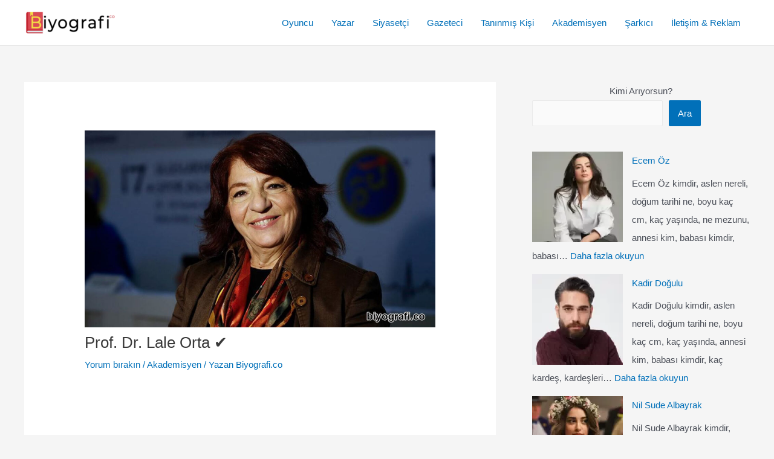

--- FILE ---
content_type: text/html; charset=UTF-8
request_url: https://biyografi.co/prof-dr-lale-orta/13719
body_size: 33260
content:
<!DOCTYPE html>
<html lang="tr">
<head>
<meta charset="UTF-8">
<meta name="viewport" content="width=device-width, initial-scale=1">
<link rel="profile" href="https://gmpg.org/xfn/11"> 
<meta name='robots' content='index, follow, max-image-preview:large, max-snippet:-1, max-video-preview:-1' />
<!-- This site is optimized with the Yoast SEO plugin v25.3.1 - https://yoast.com/wordpress/plugins/seo/ -->
<title>Prof. Dr. Lale Orta ✔️ Kimdir, Boyu, Kaç Yaşında, Nereli Biyografi.co</title>
<meta name="description" content="Prof. Dr. Lale Orta ✔️ kimdir, boyu, kaç yaşında, nereli, eğitimi, eşi, sevgilisi, burcu ve diğer detayları" />
<link rel="canonical" href="https://biyografi.co/prof-dr-lale-orta/13719" />
<meta property="og:locale" content="tr_TR" />
<meta property="og:type" content="article" />
<meta property="og:title" content="Prof. Dr. Lale Orta ✔️ Kimdir, Boyu, Kaç Yaşında, Nereli Biyografi.co" />
<meta property="og:description" content="Prof. Dr. Lale Orta ✔️ kimdir, boyu, kaç yaşında, nereli, eğitimi, eşi, sevgilisi, burcu ve diğer detayları" />
<meta property="og:url" content="https://biyografi.co/prof-dr-lale-orta/13719" />
<meta property="og:site_name" content="Biyografi.co" />
<meta property="article:published_time" content="2023-01-28T19:21:50+00:00" />
<meta property="article:modified_time" content="2023-01-28T19:26:24+00:00" />
<meta property="og:image" content="https://biyografi.co/wp-content/uploads/2023/01/lale-orta.jpg" />
<meta property="og:image:width" content="1200" />
<meta property="og:image:height" content="675" />
<meta property="og:image:type" content="image/jpeg" />
<meta name="author" content="Biyografi.co" />
<meta name="twitter:card" content="summary_large_image" />
<meta name="twitter:label1" content="Yazan:" />
<meta name="twitter:data1" content="Biyografi.co" />
<meta name="twitter:label2" content="Tahmini okuma süresi" />
<meta name="twitter:data2" content="5 dakika" />
<script type="application/ld+json" class="yoast-schema-graph">{"@context":"https://schema.org","@graph":[{"@type":"Article","@id":"https://biyografi.co/prof-dr-lale-orta/13719#article","isPartOf":{"@id":"https://biyografi.co/prof-dr-lale-orta/13719"},"author":{"name":"Biyografi.co","@id":"https://biyografi.co/#/schema/person/437fa1c818355028124056c4e150f97e"},"headline":"Prof. Dr. Lale Orta ✔️","datePublished":"2023-01-28T19:21:50+00:00","dateModified":"2023-01-28T19:26:24+00:00","mainEntityOfPage":{"@id":"https://biyografi.co/prof-dr-lale-orta/13719"},"wordCount":1059,"commentCount":0,"publisher":{"@id":"https://biyografi.co/#organization"},"image":{"@id":"https://biyografi.co/prof-dr-lale-orta/13719#primaryimage"},"thumbnailUrl":"https://biyografi.co/wp-content/uploads/2023/01/lale-orta.jpg","keywords":["MHK Başkanı 2023","MHK Başkanı kimdir","MHK yeni başkanı","MHK&#039;nın ilk kadın başkanı kimdir","MHK&#039;nın yeni başkanı Lale Orta kimdir","Prof. Dr. Lale Orta eğitimi","Prof. Dr. Lale Orta eski hali","Prof. Dr. Lale Orta evli mi","Prof. Dr. Lale Orta gençliği","Prof. Dr. Lale Orta Instagram","Prof. Dr. Lale Orta kaç yaşında","Prof. Dr. Lale Orta kimdir","Prof. Dr. Lale Orta nereli","Prof. Dr. Lale Orta Twitter","Türkiye&#039;de ilk kadın futbol hakemi kimdir","Türkiye&#039;nin ilk kadın futbol antrenörü kimdir"],"articleSection":["Akademisyen"],"inLanguage":"tr","potentialAction":[{"@type":"CommentAction","name":"Comment","target":["https://biyografi.co/prof-dr-lale-orta/13719#respond"]}]},{"@type":"WebPage","@id":"https://biyografi.co/prof-dr-lale-orta/13719","url":"https://biyografi.co/prof-dr-lale-orta/13719","name":"Prof. Dr. Lale Orta ✔️ Kimdir, Boyu, Kaç Yaşında, Nereli Biyografi.co","isPartOf":{"@id":"https://biyografi.co/#website"},"primaryImageOfPage":{"@id":"https://biyografi.co/prof-dr-lale-orta/13719#primaryimage"},"image":{"@id":"https://biyografi.co/prof-dr-lale-orta/13719#primaryimage"},"thumbnailUrl":"https://biyografi.co/wp-content/uploads/2023/01/lale-orta.jpg","datePublished":"2023-01-28T19:21:50+00:00","dateModified":"2023-01-28T19:26:24+00:00","description":"Prof. Dr. Lale Orta ✔️ kimdir, boyu, kaç yaşında, nereli, eğitimi, eşi, sevgilisi, burcu ve diğer detayları","breadcrumb":{"@id":"https://biyografi.co/prof-dr-lale-orta/13719#breadcrumb"},"inLanguage":"tr","potentialAction":[{"@type":"ReadAction","target":["https://biyografi.co/prof-dr-lale-orta/13719"]}]},{"@type":"ImageObject","inLanguage":"tr","@id":"https://biyografi.co/prof-dr-lale-orta/13719#primaryimage","url":"https://biyografi.co/wp-content/uploads/2023/01/lale-orta.jpg","contentUrl":"https://biyografi.co/wp-content/uploads/2023/01/lale-orta.jpg","width":1200,"height":675,"caption":"Prof. Dr. Lale Orta kimdir"},{"@type":"BreadcrumbList","@id":"https://biyografi.co/prof-dr-lale-orta/13719#breadcrumb","itemListElement":[{"@type":"ListItem","position":1,"name":"Anasayfa","item":"https://biyografi.co/"},{"@type":"ListItem","position":2,"name":"Akademisyen","item":"https://biyografi.co/k/akademisyen"},{"@type":"ListItem","position":3,"name":"Prof. Dr. Lale Orta ✔️"}]},{"@type":"WebSite","@id":"https://biyografi.co/#website","url":"https://biyografi.co/","name":"Biyografi.co","description":"Türkiye&#039;nin En Detaylı Biyografi Sitesi","publisher":{"@id":"https://biyografi.co/#organization"},"potentialAction":[{"@type":"SearchAction","target":{"@type":"EntryPoint","urlTemplate":"https://biyografi.co/?s={search_term_string}"},"query-input":{"@type":"PropertyValueSpecification","valueRequired":true,"valueName":"search_term_string"}}],"inLanguage":"tr"},{"@type":"Organization","@id":"https://biyografi.co/#organization","name":"Biyografi.co","url":"https://biyografi.co/","logo":{"@type":"ImageObject","inLanguage":"tr","@id":"https://biyografi.co/#/schema/logo/image/","url":"https://biyografi.co/wp-content/uploads/2021/08/biyografico.png","contentUrl":"https://biyografi.co/wp-content/uploads/2021/08/biyografico.png","width":1086,"height":222,"caption":"Biyografi.co"},"image":{"@id":"https://biyografi.co/#/schema/logo/image/"}},{"@type":"Person","@id":"https://biyografi.co/#/schema/person/437fa1c818355028124056c4e150f97e","name":"Biyografi.co","image":{"@type":"ImageObject","inLanguage":"tr","@id":"https://biyografi.co/#/schema/person/image/","url":"https://secure.gravatar.com/avatar/b4bb2c6fc4390f7106fe0f52590512abb6c9443798a4db2d3cbcc4f873436071?s=96&d=mm&r=g","contentUrl":"https://secure.gravatar.com/avatar/b4bb2c6fc4390f7106fe0f52590512abb6c9443798a4db2d3cbcc4f873436071?s=96&d=mm&r=g","caption":"Biyografi.co"},"description":"Hakkında bilgi almak istediğin her kim varsa biyografi.co'da! Herkes hakkında en doğru bilgiye ulaşmak için ilk adresiniz olan biyografi.co, ulaşılabilen tüm kaynaklara sizin yerinize ulaşır ve en doğru bilgileri bir araya getirerek size sunar. Hakkında bilgi almak istediğiniz kişiyi yorum yaparak bize bildirin!","sameAs":["https://biyografi.co"]}]}</script>
<!-- / Yoast SEO plugin. -->
<link rel="alternate" type="application/rss+xml" title="Biyografi.co &raquo; akışı" href="https://biyografi.co/feed" />
<link rel="alternate" type="application/rss+xml" title="Biyografi.co &raquo; yorum akışı" href="https://biyografi.co/comments/feed" />
<link rel="alternate" type="application/rss+xml" title="Biyografi.co &raquo; Prof. Dr. Lale Orta ✔️ yorum akışı" href="https://biyografi.co/prof-dr-lale-orta/13719/feed" />
<link rel="alternate" title="oEmbed (JSON)" type="application/json+oembed" href="https://biyografi.co/wp-json/oembed/1.0/embed?url=https%3A%2F%2Fbiyografi.co%2Fprof-dr-lale-orta%2F13719" />
<link rel="alternate" title="oEmbed (XML)" type="text/xml+oembed" href="https://biyografi.co/wp-json/oembed/1.0/embed?url=https%3A%2F%2Fbiyografi.co%2Fprof-dr-lale-orta%2F13719&#038;format=xml" />
<style id='wp-img-auto-sizes-contain-inline-css'>
img:is([sizes=auto i],[sizes^="auto," i]){contain-intrinsic-size:3000px 1500px}
/*# sourceURL=wp-img-auto-sizes-contain-inline-css */
</style>
<!-- <link rel='stylesheet' id='astra-theme-css-css' href='https://biyografi.co/wp-content/themes/astra/assets/css/minified/main.min.css?ver=4.11.3' media='all' /> -->
<link rel="stylesheet" type="text/css" href="//biyografi.co/wp-content/cache/wpfc-minified/146zy89a/5qay2.css" media="all"/>
<style id='astra-theme-css-inline-css'>
.ast-no-sidebar .entry-content .alignfull {margin-left: calc( -50vw + 50%);margin-right: calc( -50vw + 50%);max-width: 100vw;width: 100vw;}.ast-no-sidebar .entry-content .alignwide {margin-left: calc(-41vw + 50%);margin-right: calc(-41vw + 50%);max-width: unset;width: unset;}.ast-no-sidebar .entry-content .alignfull .alignfull,.ast-no-sidebar .entry-content .alignfull .alignwide,.ast-no-sidebar .entry-content .alignwide .alignfull,.ast-no-sidebar .entry-content .alignwide .alignwide,.ast-no-sidebar .entry-content .wp-block-column .alignfull,.ast-no-sidebar .entry-content .wp-block-column .alignwide{width: 100%;margin-left: auto;margin-right: auto;}.wp-block-gallery,.blocks-gallery-grid {margin: 0;}.wp-block-separator {max-width: 100px;}.wp-block-separator.is-style-wide,.wp-block-separator.is-style-dots {max-width: none;}.entry-content .has-2-columns .wp-block-column:first-child {padding-right: 10px;}.entry-content .has-2-columns .wp-block-column:last-child {padding-left: 10px;}@media (max-width: 782px) {.entry-content .wp-block-columns .wp-block-column {flex-basis: 100%;}.entry-content .has-2-columns .wp-block-column:first-child {padding-right: 0;}.entry-content .has-2-columns .wp-block-column:last-child {padding-left: 0;}}body .entry-content .wp-block-latest-posts {margin-left: 0;}body .entry-content .wp-block-latest-posts li {list-style: none;}.ast-no-sidebar .ast-container .entry-content .wp-block-latest-posts {margin-left: 0;}.ast-header-break-point .entry-content .alignwide {margin-left: auto;margin-right: auto;}.entry-content .blocks-gallery-item img {margin-bottom: auto;}.wp-block-pullquote {border-top: 4px solid #555d66;border-bottom: 4px solid #555d66;color: #40464d;}:root{--ast-post-nav-space:0;--ast-container-default-xlg-padding:6.67em;--ast-container-default-lg-padding:5.67em;--ast-container-default-slg-padding:4.34em;--ast-container-default-md-padding:3.34em;--ast-container-default-sm-padding:6.67em;--ast-container-default-xs-padding:2.4em;--ast-container-default-xxs-padding:1.4em;--ast-code-block-background:#EEEEEE;--ast-comment-inputs-background:#FAFAFA;--ast-normal-container-width:1200px;--ast-narrow-container-width:750px;--ast-blog-title-font-weight:normal;--ast-blog-meta-weight:inherit;--ast-global-color-primary:var(--ast-global-color-5);--ast-global-color-secondary:var(--ast-global-color-4);--ast-global-color-alternate-background:var(--ast-global-color-7);--ast-global-color-subtle-background:var(--ast-global-color-6);--ast-bg-style-guide:#F8FAFC;--ast-shadow-style-guide:0px 0px 4px 0 #00000057;--ast-global-dark-bg-style:#fff;--ast-global-dark-lfs:#fbfbfb;--ast-widget-bg-color:#fafafa;--ast-wc-container-head-bg-color:#fbfbfb;--ast-title-layout-bg:#eeeeee;--ast-search-border-color:#e7e7e7;--ast-lifter-hover-bg:#e6e6e6;--ast-gallery-block-color:#000;--srfm-color-input-label:var(--ast-global-color-2);}html{font-size:93.75%;}a,.page-title{color:var(--ast-global-color-0);}a:hover,a:focus{color:var(--ast-global-color-1);}body,button,input,select,textarea,.ast-button,.ast-custom-button{font-family:-apple-system,BlinkMacSystemFont,Segoe UI,Roboto,Oxygen-Sans,Ubuntu,Cantarell,Helvetica Neue,sans-serif;font-weight:inherit;font-size:15px;font-size:1rem;line-height:var(--ast-body-line-height,1.65em);}blockquote{color:var(--ast-global-color-3);}h1,.entry-content h1,h2,.entry-content h2,h3,.entry-content h3,h4,.entry-content h4,h5,.entry-content h5,h6,.entry-content h6,.site-title,.site-title a{font-weight:600;}.ast-site-identity .site-title a{color:var(--ast-global-color-2);}.site-title{font-size:35px;font-size:2.3333333333333rem;display:none;}header .custom-logo-link img{max-width:150px;width:150px;}.astra-logo-svg{width:150px;}.site-header .site-description{font-size:15px;font-size:1rem;display:none;}.entry-title{font-size:26px;font-size:1.7333333333333rem;}.archive .ast-article-post .ast-article-inner,.blog .ast-article-post .ast-article-inner,.archive .ast-article-post .ast-article-inner:hover,.blog .ast-article-post .ast-article-inner:hover{overflow:hidden;}h1,.entry-content h1{font-size:40px;font-size:2.6666666666667rem;font-weight:600;line-height:1.4em;}h2,.entry-content h2{font-size:32px;font-size:2.1333333333333rem;font-weight:600;line-height:1.3em;}h3,.entry-content h3{font-size:26px;font-size:1.7333333333333rem;font-weight:600;line-height:1.3em;}h4,.entry-content h4{font-size:24px;font-size:1.6rem;line-height:1.2em;font-weight:600;}h5,.entry-content h5{font-size:20px;font-size:1.3333333333333rem;line-height:1.2em;font-weight:600;}h6,.entry-content h6{font-size:16px;font-size:1.0666666666667rem;line-height:1.25em;font-weight:600;}::selection{background-color:var(--ast-global-color-0);color:#ffffff;}body,h1,.entry-title a,.entry-content h1,h2,.entry-content h2,h3,.entry-content h3,h4,.entry-content h4,h5,.entry-content h5,h6,.entry-content h6{color:var(--ast-global-color-3);}.tagcloud a:hover,.tagcloud a:focus,.tagcloud a.current-item{color:#ffffff;border-color:var(--ast-global-color-0);background-color:var(--ast-global-color-0);}input:focus,input[type="text"]:focus,input[type="email"]:focus,input[type="url"]:focus,input[type="password"]:focus,input[type="reset"]:focus,input[type="search"]:focus,textarea:focus{border-color:var(--ast-global-color-0);}input[type="radio"]:checked,input[type=reset],input[type="checkbox"]:checked,input[type="checkbox"]:hover:checked,input[type="checkbox"]:focus:checked,input[type=range]::-webkit-slider-thumb{border-color:var(--ast-global-color-0);background-color:var(--ast-global-color-0);box-shadow:none;}.site-footer a:hover + .post-count,.site-footer a:focus + .post-count{background:var(--ast-global-color-0);border-color:var(--ast-global-color-0);}.single .nav-links .nav-previous,.single .nav-links .nav-next{color:var(--ast-global-color-0);}.entry-meta,.entry-meta *{line-height:1.45;color:var(--ast-global-color-0);}.entry-meta a:not(.ast-button):hover,.entry-meta a:not(.ast-button):hover *,.entry-meta a:not(.ast-button):focus,.entry-meta a:not(.ast-button):focus *,.page-links > .page-link,.page-links .page-link:hover,.post-navigation a:hover{color:var(--ast-global-color-1);}#cat option,.secondary .calendar_wrap thead a,.secondary .calendar_wrap thead a:visited{color:var(--ast-global-color-0);}.secondary .calendar_wrap #today,.ast-progress-val span{background:var(--ast-global-color-0);}.secondary a:hover + .post-count,.secondary a:focus + .post-count{background:var(--ast-global-color-0);border-color:var(--ast-global-color-0);}.calendar_wrap #today > a{color:#ffffff;}.page-links .page-link,.single .post-navigation a{color:var(--ast-global-color-0);}.ast-search-menu-icon .search-form button.search-submit{padding:0 4px;}.ast-search-menu-icon form.search-form{padding-right:0;}.ast-search-menu-icon.slide-search input.search-field{width:0;}.ast-header-search .ast-search-menu-icon.ast-dropdown-active .search-form,.ast-header-search .ast-search-menu-icon.ast-dropdown-active .search-field:focus{transition:all 0.2s;}.search-form input.search-field:focus{outline:none;}.ast-archive-title{color:var(--ast-global-color-2);}.widget-title,.widget .wp-block-heading{font-size:21px;font-size:1.4rem;color:var(--ast-global-color-2);}#secondary,#secondary button,#secondary input,#secondary select,#secondary textarea{font-size:15px;font-size:1rem;}.ast-single-post .entry-content a,.ast-comment-content a:not(.ast-comment-edit-reply-wrap a){text-decoration:underline;}.ast-single-post .wp-block-button .wp-block-button__link,.ast-single-post .elementor-widget-button .elementor-button,.ast-single-post .entry-content .uagb-tab a,.ast-single-post .entry-content .uagb-ifb-cta a,.ast-single-post .entry-content .wp-block-uagb-buttons a,.ast-single-post .entry-content .uabb-module-content a,.ast-single-post .entry-content .uagb-post-grid a,.ast-single-post .entry-content .uagb-timeline a,.ast-single-post .entry-content .uagb-toc__wrap a,.ast-single-post .entry-content .uagb-taxomony-box a,.ast-single-post .entry-content .woocommerce a,.entry-content .wp-block-latest-posts > li > a,.ast-single-post .entry-content .wp-block-file__button,a.ast-post-filter-single,.ast-single-post .wp-block-buttons .wp-block-button.is-style-outline .wp-block-button__link,.ast-single-post .ast-comment-content .comment-reply-link,.ast-single-post .ast-comment-content .comment-edit-link{text-decoration:none;}.ast-search-menu-icon.slide-search a:focus-visible:focus-visible,.astra-search-icon:focus-visible,#close:focus-visible,a:focus-visible,.ast-menu-toggle:focus-visible,.site .skip-link:focus-visible,.wp-block-loginout input:focus-visible,.wp-block-search.wp-block-search__button-inside .wp-block-search__inside-wrapper,.ast-header-navigation-arrow:focus-visible,.woocommerce .wc-proceed-to-checkout > .checkout-button:focus-visible,.woocommerce .woocommerce-MyAccount-navigation ul li a:focus-visible,.ast-orders-table__row .ast-orders-table__cell:focus-visible,.woocommerce .woocommerce-order-details .order-again > .button:focus-visible,.woocommerce .woocommerce-message a.button.wc-forward:focus-visible,.woocommerce #minus_qty:focus-visible,.woocommerce #plus_qty:focus-visible,a#ast-apply-coupon:focus-visible,.woocommerce .woocommerce-info a:focus-visible,.woocommerce .astra-shop-summary-wrap a:focus-visible,.woocommerce a.wc-forward:focus-visible,#ast-apply-coupon:focus-visible,.woocommerce-js .woocommerce-mini-cart-item a.remove:focus-visible,#close:focus-visible,.button.search-submit:focus-visible,#search_submit:focus,.normal-search:focus-visible,.ast-header-account-wrap:focus-visible,.woocommerce .ast-on-card-button.ast-quick-view-trigger:focus{outline-style:dotted;outline-color:inherit;outline-width:thin;}input:focus,input[type="text"]:focus,input[type="email"]:focus,input[type="url"]:focus,input[type="password"]:focus,input[type="reset"]:focus,input[type="search"]:focus,input[type="number"]:focus,textarea:focus,.wp-block-search__input:focus,[data-section="section-header-mobile-trigger"] .ast-button-wrap .ast-mobile-menu-trigger-minimal:focus,.ast-mobile-popup-drawer.active .menu-toggle-close:focus,.woocommerce-ordering select.orderby:focus,#ast-scroll-top:focus,#coupon_code:focus,.woocommerce-page #comment:focus,.woocommerce #reviews #respond input#submit:focus,.woocommerce a.add_to_cart_button:focus,.woocommerce .button.single_add_to_cart_button:focus,.woocommerce .woocommerce-cart-form button:focus,.woocommerce .woocommerce-cart-form__cart-item .quantity .qty:focus,.woocommerce .woocommerce-billing-fields .woocommerce-billing-fields__field-wrapper .woocommerce-input-wrapper > .input-text:focus,.woocommerce #order_comments:focus,.woocommerce #place_order:focus,.woocommerce .woocommerce-address-fields .woocommerce-address-fields__field-wrapper .woocommerce-input-wrapper > .input-text:focus,.woocommerce .woocommerce-MyAccount-content form button:focus,.woocommerce .woocommerce-MyAccount-content .woocommerce-EditAccountForm .woocommerce-form-row .woocommerce-Input.input-text:focus,.woocommerce .ast-woocommerce-container .woocommerce-pagination ul.page-numbers li a:focus,body #content .woocommerce form .form-row .select2-container--default .select2-selection--single:focus,#ast-coupon-code:focus,.woocommerce.woocommerce-js .quantity input[type=number]:focus,.woocommerce-js .woocommerce-mini-cart-item .quantity input[type=number]:focus,.woocommerce p#ast-coupon-trigger:focus{border-style:dotted;border-color:inherit;border-width:thin;}input{outline:none;}.site-logo-img img{ transition:all 0.2s linear;}body .ast-oembed-container *{position:absolute;top:0;width:100%;height:100%;left:0;}body .wp-block-embed-pocket-casts .ast-oembed-container *{position:unset;}.ast-single-post-featured-section + article {margin-top: 2em;}.site-content .ast-single-post-featured-section img {width: 100%;overflow: hidden;object-fit: cover;}.site > .ast-single-related-posts-container {margin-top: 0;}@media (min-width: 922px) {.ast-desktop .ast-container--narrow {max-width: var(--ast-narrow-container-width);margin: 0 auto;}}#secondary {margin: 4em 0 2.5em;word-break: break-word;line-height: 2;}#secondary li {margin-bottom: 0.25em;}#secondary li:last-child {margin-bottom: 0;}@media (max-width: 768px) {.js_active .ast-plain-container.ast-single-post #secondary {margin-top: 1.5em;}}.ast-separate-container.ast-two-container #secondary .widget {background-color: #fff;padding: 2em;margin-bottom: 2em;}@media (min-width: 993px) {.ast-left-sidebar #secondary {padding-right: 60px;}.ast-right-sidebar #secondary {padding-left: 60px;}}@media (max-width: 993px) {.ast-right-sidebar #secondary {padding-left: 30px;}.ast-left-sidebar #secondary {padding-right: 30px;}}@media (max-width:921.9px){#ast-desktop-header{display:none;}}@media (min-width:922px){#ast-mobile-header{display:none;}}@media( max-width: 420px ) {.single .nav-links .nav-previous,.single .nav-links .nav-next {width: 100%;text-align: center;}}.wp-block-buttons.aligncenter{justify-content:center;}@media (max-width:921px){.ast-theme-transparent-header #primary,.ast-theme-transparent-header #secondary{padding:0;}}@media (max-width:921px){.ast-plain-container.ast-no-sidebar #primary{padding:0;}}.ast-plain-container.ast-no-sidebar #primary{margin-top:0;margin-bottom:0;}@media (min-width:1200px){.wp-block-group .has-background{padding:20px;}}@media (min-width:1200px){.wp-block-cover-image.alignwide .wp-block-cover__inner-container,.wp-block-cover.alignwide .wp-block-cover__inner-container,.wp-block-cover-image.alignfull .wp-block-cover__inner-container,.wp-block-cover.alignfull .wp-block-cover__inner-container{width:100%;}}.wp-block-columns{margin-bottom:unset;}.wp-block-image.size-full{margin:2rem 0;}.wp-block-separator.has-background{padding:0;}.wp-block-gallery{margin-bottom:1.6em;}.wp-block-group{padding-top:4em;padding-bottom:4em;}.wp-block-group__inner-container .wp-block-columns:last-child,.wp-block-group__inner-container :last-child,.wp-block-table table{margin-bottom:0;}.blocks-gallery-grid{width:100%;}.wp-block-navigation-link__content{padding:5px 0;}.wp-block-group .wp-block-group .has-text-align-center,.wp-block-group .wp-block-column .has-text-align-center{max-width:100%;}.has-text-align-center{margin:0 auto;}@media (max-width:1200px){.wp-block-group{padding:3em;}.wp-block-group .wp-block-group{padding:1.5em;}.wp-block-columns,.wp-block-column{margin:1rem 0;}}@media (min-width:921px){.wp-block-columns .wp-block-group{padding:2em;}}@media (max-width:544px){.wp-block-cover-image .wp-block-cover__inner-container,.wp-block-cover .wp-block-cover__inner-container{width:unset;}.wp-block-cover,.wp-block-cover-image{padding:2em 0;}.wp-block-group,.wp-block-cover{padding:2em;}.wp-block-media-text__media img,.wp-block-media-text__media video{width:unset;max-width:100%;}.wp-block-media-text.has-background .wp-block-media-text__content{padding:1em;}}.wp-block-image.aligncenter{margin-left:auto;margin-right:auto;}.wp-block-table.aligncenter{margin-left:auto;margin-right:auto;}@media (min-width:544px){.entry-content .wp-block-media-text.has-media-on-the-right .wp-block-media-text__content{padding:0 8% 0 0;}.entry-content .wp-block-media-text .wp-block-media-text__content{padding:0 0 0 8%;}.ast-plain-container .site-content .entry-content .has-custom-content-position.is-position-bottom-left > *,.ast-plain-container .site-content .entry-content .has-custom-content-position.is-position-bottom-right > *,.ast-plain-container .site-content .entry-content .has-custom-content-position.is-position-top-left > *,.ast-plain-container .site-content .entry-content .has-custom-content-position.is-position-top-right > *,.ast-plain-container .site-content .entry-content .has-custom-content-position.is-position-center-right > *,.ast-plain-container .site-content .entry-content .has-custom-content-position.is-position-center-left > *{margin:0;}}@media (max-width:544px){.entry-content .wp-block-media-text .wp-block-media-text__content{padding:8% 0;}.wp-block-media-text .wp-block-media-text__media img{width:auto;max-width:100%;}}.wp-block-button.is-style-outline .wp-block-button__link{border-color:var(--ast-global-color-0);}div.wp-block-button.is-style-outline > .wp-block-button__link:not(.has-text-color),div.wp-block-button.wp-block-button__link.is-style-outline:not(.has-text-color){color:var(--ast-global-color-0);}.wp-block-button.is-style-outline .wp-block-button__link:hover,.wp-block-buttons .wp-block-button.is-style-outline .wp-block-button__link:focus,.wp-block-buttons .wp-block-button.is-style-outline > .wp-block-button__link:not(.has-text-color):hover,.wp-block-buttons .wp-block-button.wp-block-button__link.is-style-outline:not(.has-text-color):hover{color:#ffffff;background-color:var(--ast-global-color-1);border-color:var(--ast-global-color-1);}.post-page-numbers.current .page-link,.ast-pagination .page-numbers.current{color:#ffffff;border-color:var(--ast-global-color-0);background-color:var(--ast-global-color-0);}@media (min-width:544px){.entry-content > .alignleft{margin-right:20px;}.entry-content > .alignright{margin-left:20px;}}.wp-block-button.is-style-outline .wp-block-button__link.wp-element-button,.ast-outline-button{border-color:var(--ast-global-color-0);font-family:inherit;font-weight:inherit;line-height:1em;}.wp-block-buttons .wp-block-button.is-style-outline > .wp-block-button__link:not(.has-text-color),.wp-block-buttons .wp-block-button.wp-block-button__link.is-style-outline:not(.has-text-color),.ast-outline-button{color:var(--ast-global-color-0);}.wp-block-button.is-style-outline .wp-block-button__link:hover,.wp-block-buttons .wp-block-button.is-style-outline .wp-block-button__link:focus,.wp-block-buttons .wp-block-button.is-style-outline > .wp-block-button__link:not(.has-text-color):hover,.wp-block-buttons .wp-block-button.wp-block-button__link.is-style-outline:not(.has-text-color):hover,.ast-outline-button:hover,.ast-outline-button:focus,.wp-block-uagb-buttons-child .uagb-buttons-repeater.ast-outline-button:hover,.wp-block-uagb-buttons-child .uagb-buttons-repeater.ast-outline-button:focus{color:#ffffff;background-color:var(--ast-global-color-1);border-color:var(--ast-global-color-1);}.wp-block-button .wp-block-button__link.wp-element-button.is-style-outline:not(.has-background),.wp-block-button.is-style-outline>.wp-block-button__link.wp-element-button:not(.has-background),.ast-outline-button{background-color:transparent;}.entry-content[data-ast-blocks-layout] > figure{margin-bottom:1em;}h1.widget-title{font-weight:600;}h2.widget-title{font-weight:600;}h3.widget-title{font-weight:600;}@media (max-width:921px){.ast-separate-container #primary,.ast-separate-container #secondary{padding:1.5em 0;}#primary,#secondary{padding:1.5em 0;margin:0;}.ast-left-sidebar #content > .ast-container{display:flex;flex-direction:column-reverse;width:100%;}.ast-separate-container .ast-article-post,.ast-separate-container .ast-article-single{padding:1.5em 2.14em;}.ast-author-box img.avatar{margin:20px 0 0 0;}}@media (max-width:921px){#secondary.secondary{padding-top:0;}.ast-separate-container.ast-right-sidebar #secondary{padding-left:1em;padding-right:1em;}.ast-separate-container.ast-two-container #secondary{padding-left:0;padding-right:0;}.ast-page-builder-template .entry-header #secondary,.ast-page-builder-template #secondary{margin-top:1.5em;}}@media (max-width:921px){.ast-right-sidebar #primary{padding-right:0;}.ast-page-builder-template.ast-left-sidebar #secondary,.ast-page-builder-template.ast-right-sidebar #secondary{padding-right:20px;padding-left:20px;}.ast-right-sidebar #secondary,.ast-left-sidebar #primary{padding-left:0;}.ast-left-sidebar #secondary{padding-right:0;}}@media (min-width:922px){.ast-separate-container.ast-right-sidebar #primary,.ast-separate-container.ast-left-sidebar #primary{border:0;}.search-no-results.ast-separate-container #primary{margin-bottom:4em;}}@media (min-width:922px){.ast-right-sidebar #primary{border-right:1px solid var(--ast-border-color);}.ast-left-sidebar #primary{border-left:1px solid var(--ast-border-color);}.ast-right-sidebar #secondary{border-left:1px solid var(--ast-border-color);margin-left:-1px;}.ast-left-sidebar #secondary{border-right:1px solid var(--ast-border-color);margin-right:-1px;}.ast-separate-container.ast-two-container.ast-right-sidebar #secondary{padding-left:30px;padding-right:0;}.ast-separate-container.ast-two-container.ast-left-sidebar #secondary{padding-right:30px;padding-left:0;}.ast-separate-container.ast-right-sidebar #secondary,.ast-separate-container.ast-left-sidebar #secondary{border:0;margin-left:auto;margin-right:auto;}.ast-separate-container.ast-two-container #secondary .widget:last-child{margin-bottom:0;}}.wp-block-button .wp-block-button__link{color:#ffffff;}.wp-block-button .wp-block-button__link:hover,.wp-block-button .wp-block-button__link:focus{color:#ffffff;background-color:var(--ast-global-color-1);border-color:var(--ast-global-color-1);}.wp-block-button .wp-block-button__link{border-color:var(--ast-global-color-0);background-color:var(--ast-global-color-0);color:#ffffff;font-family:inherit;font-weight:inherit;line-height:1em;padding-top:15px;padding-right:30px;padding-bottom:15px;padding-left:30px;}@media (max-width:921px){.wp-block-button .wp-block-button__link{padding-top:14px;padding-right:28px;padding-bottom:14px;padding-left:28px;}}@media (max-width:544px){.wp-block-button .wp-block-button__link{padding-top:12px;padding-right:24px;padding-bottom:12px;padding-left:24px;}}.menu-toggle,button,.ast-button,.ast-custom-button,.button,input#submit,input[type="button"],input[type="submit"],input[type="reset"],form[CLASS*="wp-block-search__"].wp-block-search .wp-block-search__inside-wrapper .wp-block-search__button,body .wp-block-file .wp-block-file__button{border-style:solid;border-top-width:0;border-right-width:0;border-left-width:0;border-bottom-width:0;color:#ffffff;border-color:var(--ast-global-color-0);background-color:var(--ast-global-color-0);padding-top:15px;padding-right:30px;padding-bottom:15px;padding-left:30px;font-family:inherit;font-weight:inherit;line-height:1em;}button:focus,.menu-toggle:hover,button:hover,.ast-button:hover,.ast-custom-button:hover .button:hover,.ast-custom-button:hover ,input[type=reset]:hover,input[type=reset]:focus,input#submit:hover,input#submit:focus,input[type="button"]:hover,input[type="button"]:focus,input[type="submit"]:hover,input[type="submit"]:focus,form[CLASS*="wp-block-search__"].wp-block-search .wp-block-search__inside-wrapper .wp-block-search__button:hover,form[CLASS*="wp-block-search__"].wp-block-search .wp-block-search__inside-wrapper .wp-block-search__button:focus,body .wp-block-file .wp-block-file__button:hover,body .wp-block-file .wp-block-file__button:focus{color:#ffffff;background-color:var(--ast-global-color-1);border-color:var(--ast-global-color-1);}@media (max-width:921px){.menu-toggle,button,.ast-button,.ast-custom-button,.button,input#submit,input[type="button"],input[type="submit"],input[type="reset"],form[CLASS*="wp-block-search__"].wp-block-search .wp-block-search__inside-wrapper .wp-block-search__button,body .wp-block-file .wp-block-file__button{padding-top:14px;padding-right:28px;padding-bottom:14px;padding-left:28px;}}@media (max-width:544px){.menu-toggle,button,.ast-button,.ast-custom-button,.button,input#submit,input[type="button"],input[type="submit"],input[type="reset"],form[CLASS*="wp-block-search__"].wp-block-search .wp-block-search__inside-wrapper .wp-block-search__button,body .wp-block-file .wp-block-file__button{padding-top:12px;padding-right:24px;padding-bottom:12px;padding-left:24px;}}@media (max-width:921px){.ast-mobile-header-stack .main-header-bar .ast-search-menu-icon{display:inline-block;}.ast-header-break-point.ast-header-custom-item-outside .ast-mobile-header-stack .main-header-bar .ast-search-icon{margin:0;}.ast-comment-avatar-wrap img{max-width:2.5em;}.ast-comment-meta{padding:0 1.8888em 1.3333em;}.ast-separate-container .ast-comment-list li.depth-1{padding:1.5em 2.14em;}.ast-separate-container .comment-respond{padding:2em 2.14em;}}@media (min-width:544px){.ast-container{max-width:100%;}}@media (max-width:544px){.ast-separate-container .ast-article-post,.ast-separate-container .ast-article-single,.ast-separate-container .comments-title,.ast-separate-container .ast-archive-description{padding:1.5em 1em;}.ast-separate-container #content .ast-container{padding-left:0.54em;padding-right:0.54em;}.ast-separate-container .ast-comment-list .bypostauthor{padding:.5em;}.ast-search-menu-icon.ast-dropdown-active .search-field{width:170px;}.ast-separate-container #secondary{padding-top:0;}.ast-separate-container.ast-two-container #secondary .widget{margin-bottom:1.5em;padding-left:1em;padding-right:1em;}} #ast-mobile-header .ast-site-header-cart-li a{pointer-events:none;}.ast-separate-container{background-color:var(--ast-global-color-4);}.entry-content > .wp-block-group,.entry-content > .wp-block-media-text,.entry-content > .wp-block-cover,.entry-content > .wp-block-columns{max-width:58em;width:calc(100% - 4em);margin-left:auto;margin-right:auto;}.entry-content [class*="__inner-container"] > .alignfull{max-width:100%;margin-left:0;margin-right:0;}.entry-content [class*="__inner-container"] > *:not(.alignwide):not(.alignfull):not(.alignleft):not(.alignright){margin-left:auto;margin-right:auto;}.entry-content [class*="__inner-container"] > *:not(.alignwide):not(p):not(.alignfull):not(.alignleft):not(.alignright):not(.is-style-wide):not(iframe){max-width:50rem;width:100%;}@media (min-width:921px){.entry-content > .wp-block-group.alignwide.has-background,.entry-content > .wp-block-group.alignfull.has-background,.entry-content > .wp-block-cover.alignwide,.entry-content > .wp-block-cover.alignfull,.entry-content > .wp-block-columns.has-background.alignwide,.entry-content > .wp-block-columns.has-background.alignfull{margin-top:0;margin-bottom:0;padding:6em 4em;}.entry-content > .wp-block-columns.has-background{margin-bottom:0;}}@media (min-width:1200px){.entry-content .alignfull p{max-width:1200px;}.entry-content .alignfull{max-width:100%;width:100%;}.ast-page-builder-template .entry-content .alignwide,.entry-content [class*="__inner-container"] > .alignwide{max-width:1200px;margin-left:0;margin-right:0;}.entry-content .alignfull [class*="__inner-container"] > .alignwide{max-width:80rem;}}@media (min-width:545px){.site-main .entry-content > .alignwide{margin:0 auto;}.wp-block-group.has-background,.entry-content > .wp-block-cover,.entry-content > .wp-block-columns.has-background{padding:4em;margin-top:0;margin-bottom:0;}.entry-content .wp-block-media-text.alignfull .wp-block-media-text__content,.entry-content .wp-block-media-text.has-background .wp-block-media-text__content{padding:0 8%;}}@media (max-width:921px){.site-title{display:block;}.site-header .site-description{display:none;}h1,.entry-content h1{font-size:30px;}h2,.entry-content h2{font-size:25px;}h3,.entry-content h3{font-size:20px;}}@media (max-width:544px){.site-title{display:none;}.site-header .site-description{display:none;}h1,.entry-content h1{font-size:30px;}h2,.entry-content h2{font-size:25px;}h3,.entry-content h3{font-size:20px;}}@media (max-width:921px){html{font-size:85.5%;}}@media (max-width:544px){html{font-size:85.5%;}}@media (min-width:922px){.ast-container{max-width:1240px;}}@media (min-width:922px){.site-content .ast-container{display:flex;}}@media (max-width:921px){.site-content .ast-container{flex-direction:column;}}@media (min-width:922px){.main-header-menu .sub-menu .menu-item.ast-left-align-sub-menu:hover > .sub-menu,.main-header-menu .sub-menu .menu-item.ast-left-align-sub-menu.focus > .sub-menu{margin-left:-0px;}}.site .comments-area{padding-bottom:3em;}.footer-widget-area[data-section^="section-fb-html-"] .ast-builder-html-element{text-align:center;}.wp-block-search {margin-bottom: 20px;}.wp-block-site-tagline {margin-top: 20px;}form.wp-block-search .wp-block-search__input,.wp-block-search.wp-block-search__button-inside .wp-block-search__inside-wrapper {border-color: #eaeaea;background: #fafafa;}.wp-block-search.wp-block-search__button-inside .wp-block-search__inside-wrapper .wp-block-search__input:focus,.wp-block-loginout input:focus {outline: thin dotted;}.wp-block-loginout input:focus {border-color: transparent;} form.wp-block-search .wp-block-search__inside-wrapper .wp-block-search__input {padding: 12px;}form.wp-block-search .wp-block-search__button svg {fill: currentColor;width: 20px;height: 20px;}.wp-block-loginout p label {display: block;}.wp-block-loginout p:not(.login-remember):not(.login-submit) input {width: 100%;}.wp-block-loginout .login-remember input {width: 1.1rem;height: 1.1rem;margin: 0 5px 4px 0;vertical-align: middle;}.wp-block-file {display: flex;align-items: center;flex-wrap: wrap;justify-content: space-between;}.wp-block-pullquote {border: none;}.wp-block-pullquote blockquote::before {content: "\201D";font-family: "Helvetica",sans-serif;display: flex;transform: rotate( 180deg );font-size: 6rem;font-style: normal;line-height: 1;font-weight: bold;align-items: center;justify-content: center;}.has-text-align-right > blockquote::before {justify-content: flex-start;}.has-text-align-left > blockquote::before {justify-content: flex-end;}figure.wp-block-pullquote.is-style-solid-color blockquote {max-width: 100%;text-align: inherit;}blockquote {padding: 0 1.2em 1.2em;}.wp-block-button__link {border: 2px solid currentColor;}body .wp-block-file .wp-block-file__button {text-decoration: none;}ul.wp-block-categories-list.wp-block-categories,ul.wp-block-archives-list.wp-block-archives {list-style-type: none;}ul,ol {margin-left: 20px;}figure.alignright figcaption {text-align: right;}:root .has-ast-global-color-0-color{color:var(--ast-global-color-0);}:root .has-ast-global-color-0-background-color{background-color:var(--ast-global-color-0);}:root .wp-block-button .has-ast-global-color-0-color{color:var(--ast-global-color-0);}:root .wp-block-button .has-ast-global-color-0-background-color{background-color:var(--ast-global-color-0);}:root .has-ast-global-color-1-color{color:var(--ast-global-color-1);}:root .has-ast-global-color-1-background-color{background-color:var(--ast-global-color-1);}:root .wp-block-button .has-ast-global-color-1-color{color:var(--ast-global-color-1);}:root .wp-block-button .has-ast-global-color-1-background-color{background-color:var(--ast-global-color-1);}:root .has-ast-global-color-2-color{color:var(--ast-global-color-2);}:root .has-ast-global-color-2-background-color{background-color:var(--ast-global-color-2);}:root .wp-block-button .has-ast-global-color-2-color{color:var(--ast-global-color-2);}:root .wp-block-button .has-ast-global-color-2-background-color{background-color:var(--ast-global-color-2);}:root .has-ast-global-color-3-color{color:var(--ast-global-color-3);}:root .has-ast-global-color-3-background-color{background-color:var(--ast-global-color-3);}:root .wp-block-button .has-ast-global-color-3-color{color:var(--ast-global-color-3);}:root .wp-block-button .has-ast-global-color-3-background-color{background-color:var(--ast-global-color-3);}:root .has-ast-global-color-4-color{color:var(--ast-global-color-4);}:root .has-ast-global-color-4-background-color{background-color:var(--ast-global-color-4);}:root .wp-block-button .has-ast-global-color-4-color{color:var(--ast-global-color-4);}:root .wp-block-button .has-ast-global-color-4-background-color{background-color:var(--ast-global-color-4);}:root .has-ast-global-color-5-color{color:var(--ast-global-color-5);}:root .has-ast-global-color-5-background-color{background-color:var(--ast-global-color-5);}:root .wp-block-button .has-ast-global-color-5-color{color:var(--ast-global-color-5);}:root .wp-block-button .has-ast-global-color-5-background-color{background-color:var(--ast-global-color-5);}:root .has-ast-global-color-6-color{color:var(--ast-global-color-6);}:root .has-ast-global-color-6-background-color{background-color:var(--ast-global-color-6);}:root .wp-block-button .has-ast-global-color-6-color{color:var(--ast-global-color-6);}:root .wp-block-button .has-ast-global-color-6-background-color{background-color:var(--ast-global-color-6);}:root .has-ast-global-color-7-color{color:var(--ast-global-color-7);}:root .has-ast-global-color-7-background-color{background-color:var(--ast-global-color-7);}:root .wp-block-button .has-ast-global-color-7-color{color:var(--ast-global-color-7);}:root .wp-block-button .has-ast-global-color-7-background-color{background-color:var(--ast-global-color-7);}:root .has-ast-global-color-8-color{color:var(--ast-global-color-8);}:root .has-ast-global-color-8-background-color{background-color:var(--ast-global-color-8);}:root .wp-block-button .has-ast-global-color-8-color{color:var(--ast-global-color-8);}:root .wp-block-button .has-ast-global-color-8-background-color{background-color:var(--ast-global-color-8);}:root{--ast-global-color-0:#0170B9;--ast-global-color-1:#3a3a3a;--ast-global-color-2:#3a3a3a;--ast-global-color-3:#4B4F58;--ast-global-color-4:#F5F5F5;--ast-global-color-5:#FFFFFF;--ast-global-color-6:#E5E5E5;--ast-global-color-7:#424242;--ast-global-color-8:#000000;}:root {--ast-border-color : #dddddd;}.ast-single-entry-banner {-js-display: flex;display: flex;flex-direction: column;justify-content: center;text-align: center;position: relative;background: var(--ast-title-layout-bg);}.ast-single-entry-banner[data-banner-layout="layout-1"] {max-width: 1200px;background: inherit;padding: 20px 0;}.ast-single-entry-banner[data-banner-width-type="custom"] {margin: 0 auto;width: 100%;}.ast-single-entry-banner + .site-content .entry-header {margin-bottom: 0;}.site .ast-author-avatar {--ast-author-avatar-size: ;}a.ast-underline-text {text-decoration: underline;}.ast-container > .ast-terms-link {position: relative;display: block;}a.ast-button.ast-badge-tax {padding: 4px 8px;border-radius: 3px;font-size: inherit;}header.entry-header:not(.related-entry-header) > *:not(:last-child){margin-bottom:10px;}.ast-archive-entry-banner {-js-display: flex;display: flex;flex-direction: column;justify-content: center;text-align: center;position: relative;background: var(--ast-title-layout-bg);}.ast-archive-entry-banner[data-banner-width-type="custom"] {margin: 0 auto;width: 100%;}.ast-archive-entry-banner[data-banner-layout="layout-1"] {background: inherit;padding: 20px 0;text-align: left;}body.archive .ast-archive-description{max-width:1200px;width:100%;text-align:left;padding-top:3em;padding-right:3em;padding-bottom:3em;padding-left:3em;}body.archive .ast-archive-description .ast-archive-title,body.archive .ast-archive-description .ast-archive-title *{font-size:30px;font-size:2rem;}body.archive .ast-archive-description > *:not(:last-child){margin-bottom:10px;}@media (max-width:921px){body.archive .ast-archive-description{text-align:left;}}@media (max-width:544px){body.archive .ast-archive-description{text-align:left;}}.ast-breadcrumbs .trail-browse,.ast-breadcrumbs .trail-items,.ast-breadcrumbs .trail-items li{display:inline-block;margin:0;padding:0;border:none;background:inherit;text-indent:0;text-decoration:none;}.ast-breadcrumbs .trail-browse{font-size:inherit;font-style:inherit;font-weight:inherit;color:inherit;}.ast-breadcrumbs .trail-items{list-style:none;}.trail-items li::after{padding:0 0.3em;content:"\00bb";}.trail-items li:last-of-type::after{display:none;}.trail-items li::after{content:"\003E";}.ast-breadcrumbs-wrapper{text-align:center;}.ast-default-menu-enable.ast-main-header-nav-open.ast-header-break-point .main-header-bar.ast-header-breadcrumb,.ast-main-header-nav-open .main-header-bar.ast-header-breadcrumb{padding-top:1em;padding-bottom:1em;}.ast-header-break-point .main-header-bar.ast-header-breadcrumb{border-bottom-width:1px;border-bottom-color:#eaeaea;border-bottom-style:solid;}.ast-breadcrumbs-wrapper{line-height:1.4;}.ast-breadcrumbs-wrapper .rank-math-breadcrumb p{margin-bottom:0px;}.ast-breadcrumbs-wrapper{display:block;width:100%;}h1,.entry-content h1,h2,.entry-content h2,h3,.entry-content h3,h4,.entry-content h4,h5,.entry-content h5,h6,.entry-content h6{color:var(--ast-global-color-2);}.entry-title a{color:var(--ast-global-color-2);}@media (max-width:921px){.ast-builder-grid-row-container.ast-builder-grid-row-tablet-3-firstrow .ast-builder-grid-row > *:first-child,.ast-builder-grid-row-container.ast-builder-grid-row-tablet-3-lastrow .ast-builder-grid-row > *:last-child{grid-column:1 / -1;}}@media (max-width:544px){.ast-builder-grid-row-container.ast-builder-grid-row-mobile-3-firstrow .ast-builder-grid-row > *:first-child,.ast-builder-grid-row-container.ast-builder-grid-row-mobile-3-lastrow .ast-builder-grid-row > *:last-child{grid-column:1 / -1;}}.ast-builder-layout-element[data-section="title_tagline"]{display:flex;}@media (max-width:921px){.ast-header-break-point .ast-builder-layout-element[data-section="title_tagline"]{display:flex;}}@media (max-width:544px){.ast-header-break-point .ast-builder-layout-element[data-section="title_tagline"]{display:flex;}}.ast-builder-menu-1{font-family:inherit;font-weight:inherit;}.ast-builder-menu-1 .sub-menu,.ast-builder-menu-1 .inline-on-mobile .sub-menu{border-top-width:2px;border-bottom-width:0px;border-right-width:0px;border-left-width:0px;border-color:var(--ast-global-color-0);border-style:solid;}.ast-builder-menu-1 .sub-menu .sub-menu{top:-2px;}.ast-builder-menu-1 .main-header-menu > .menu-item > .sub-menu,.ast-builder-menu-1 .main-header-menu > .menu-item > .astra-full-megamenu-wrapper{margin-top:0px;}.ast-desktop .ast-builder-menu-1 .main-header-menu > .menu-item > .sub-menu:before,.ast-desktop .ast-builder-menu-1 .main-header-menu > .menu-item > .astra-full-megamenu-wrapper:before{height:calc( 0px + 2px + 5px );}.ast-desktop .ast-builder-menu-1 .menu-item .sub-menu .menu-link{border-style:none;}@media (max-width:921px){.ast-header-break-point .ast-builder-menu-1 .menu-item.menu-item-has-children > .ast-menu-toggle{top:0;}.ast-builder-menu-1 .inline-on-mobile .menu-item.menu-item-has-children > .ast-menu-toggle{right:-15px;}.ast-builder-menu-1 .menu-item-has-children > .menu-link:after{content:unset;}.ast-builder-menu-1 .main-header-menu > .menu-item > .sub-menu,.ast-builder-menu-1 .main-header-menu > .menu-item > .astra-full-megamenu-wrapper{margin-top:0;}}@media (max-width:544px){.ast-header-break-point .ast-builder-menu-1 .menu-item.menu-item-has-children > .ast-menu-toggle{top:0;}.ast-builder-menu-1 .main-header-menu > .menu-item > .sub-menu,.ast-builder-menu-1 .main-header-menu > .menu-item > .astra-full-megamenu-wrapper{margin-top:0;}}.ast-builder-menu-1{display:flex;}@media (max-width:921px){.ast-header-break-point .ast-builder-menu-1{display:flex;}}@media (max-width:544px){.ast-header-break-point .ast-builder-menu-1{display:flex;}}.site-below-footer-wrap{padding-top:20px;padding-bottom:20px;}.site-below-footer-wrap[data-section="section-below-footer-builder"]{background-color:var( --ast-global-color-primary,--ast-global-color-4 );min-height:80px;border-style:solid;border-width:0px;border-top-width:1px;border-top-color:var(--ast-global-color-subtle-background,--ast-global-color-6);}.site-below-footer-wrap[data-section="section-below-footer-builder"] .ast-builder-grid-row{max-width:1200px;min-height:80px;margin-left:auto;margin-right:auto;}.site-below-footer-wrap[data-section="section-below-footer-builder"] .ast-builder-grid-row,.site-below-footer-wrap[data-section="section-below-footer-builder"] .site-footer-section{align-items:flex-start;}.site-below-footer-wrap[data-section="section-below-footer-builder"].ast-footer-row-inline .site-footer-section{display:flex;margin-bottom:0;}.ast-builder-grid-row-full .ast-builder-grid-row{grid-template-columns:1fr;}@media (max-width:921px){.site-below-footer-wrap[data-section="section-below-footer-builder"].ast-footer-row-tablet-inline .site-footer-section{display:flex;margin-bottom:0;}.site-below-footer-wrap[data-section="section-below-footer-builder"].ast-footer-row-tablet-stack .site-footer-section{display:block;margin-bottom:10px;}.ast-builder-grid-row-container.ast-builder-grid-row-tablet-full .ast-builder-grid-row{grid-template-columns:1fr;}}@media (max-width:544px){.site-below-footer-wrap[data-section="section-below-footer-builder"].ast-footer-row-mobile-inline .site-footer-section{display:flex;margin-bottom:0;}.site-below-footer-wrap[data-section="section-below-footer-builder"].ast-footer-row-mobile-stack .site-footer-section{display:block;margin-bottom:10px;}.ast-builder-grid-row-container.ast-builder-grid-row-mobile-full .ast-builder-grid-row{grid-template-columns:1fr;}}.site-below-footer-wrap[data-section="section-below-footer-builder"]{display:grid;}@media (max-width:921px){.ast-header-break-point .site-below-footer-wrap[data-section="section-below-footer-builder"]{display:grid;}}@media (max-width:544px){.ast-header-break-point .site-below-footer-wrap[data-section="section-below-footer-builder"]{display:grid;}}.ast-builder-html-element img.alignnone{display:inline-block;}.ast-builder-html-element p:first-child{margin-top:0;}.ast-builder-html-element p:last-child{margin-bottom:0;}.ast-header-break-point .main-header-bar .ast-builder-html-element{line-height:1.85714285714286;}.footer-widget-area[data-section="section-fb-html-1"]{display:block;}@media (max-width:921px){.ast-header-break-point .footer-widget-area[data-section="section-fb-html-1"]{display:block;}}@media (max-width:544px){.ast-header-break-point .footer-widget-area[data-section="section-fb-html-1"]{display:block;}}.footer-widget-area[data-section="section-fb-html-1"] .ast-builder-html-element{text-align:center;}@media (max-width:921px){.footer-widget-area[data-section="section-fb-html-1"] .ast-builder-html-element{text-align:center;}}@media (max-width:544px){.footer-widget-area[data-section="section-fb-html-1"] .ast-builder-html-element{text-align:center;}}.ast-footer-copyright{text-align:center;}.ast-footer-copyright {color:var(--ast-global-color-3);}@media (max-width:921px){.ast-footer-copyright{text-align:center;}}@media (max-width:544px){.ast-footer-copyright{text-align:center;}}.ast-footer-copyright.ast-builder-layout-element{display:flex;}@media (max-width:921px){.ast-header-break-point .ast-footer-copyright.ast-builder-layout-element{display:flex;}}@media (max-width:544px){.ast-header-break-point .ast-footer-copyright.ast-builder-layout-element{display:flex;}}.site-primary-footer-wrap{padding-top:45px;padding-bottom:45px;}.site-primary-footer-wrap[data-section="section-primary-footer-builder"]{background-color:#f9f9f9;background-image:none;border-style:solid;border-width:0px;border-top-width:1px;border-top-color:var( --ast-global-color-subtle-background,--ast-global-color-7 );}.site-primary-footer-wrap[data-section="section-primary-footer-builder"] .ast-builder-grid-row{max-width:1200px;margin-left:auto;margin-right:auto;}.site-primary-footer-wrap[data-section="section-primary-footer-builder"] .ast-builder-grid-row,.site-primary-footer-wrap[data-section="section-primary-footer-builder"] .site-footer-section{align-items:flex-start;}.site-primary-footer-wrap[data-section="section-primary-footer-builder"].ast-footer-row-inline .site-footer-section{display:flex;margin-bottom:0;}.ast-builder-grid-row-3-equal .ast-builder-grid-row{grid-template-columns:repeat( 3,1fr );}@media (max-width:921px){.site-primary-footer-wrap[data-section="section-primary-footer-builder"].ast-footer-row-tablet-inline .site-footer-section{display:flex;margin-bottom:0;}.site-primary-footer-wrap[data-section="section-primary-footer-builder"].ast-footer-row-tablet-stack .site-footer-section{display:block;margin-bottom:10px;}.ast-builder-grid-row-container.ast-builder-grid-row-tablet-3-equal .ast-builder-grid-row{grid-template-columns:repeat( 3,1fr );}}@media (max-width:544px){.site-primary-footer-wrap[data-section="section-primary-footer-builder"].ast-footer-row-mobile-inline .site-footer-section{display:flex;margin-bottom:0;}.site-primary-footer-wrap[data-section="section-primary-footer-builder"].ast-footer-row-mobile-stack .site-footer-section{display:block;margin-bottom:10px;}.ast-builder-grid-row-container.ast-builder-grid-row-mobile-full .ast-builder-grid-row{grid-template-columns:1fr;}}.site-primary-footer-wrap[data-section="section-primary-footer-builder"]{display:grid;}@media (max-width:921px){.ast-header-break-point .site-primary-footer-wrap[data-section="section-primary-footer-builder"]{display:grid;}}@media (max-width:544px){.ast-header-break-point .site-primary-footer-wrap[data-section="section-primary-footer-builder"]{display:grid;}}.footer-widget-area.widget-area.site-footer-focus-item{width:auto;}.ast-footer-row-inline .footer-widget-area.widget-area.site-footer-focus-item{width:100%;}.ast-header-break-point .main-header-bar{border-bottom-width:1px;}@media (min-width:922px){.main-header-bar{border-bottom-width:1px;}}@media (min-width:922px){#primary{width:65%;}#secondary{width:35%;}}.main-header-menu .menu-item, #astra-footer-menu .menu-item, .main-header-bar .ast-masthead-custom-menu-items{-js-display:flex;display:flex;-webkit-box-pack:center;-webkit-justify-content:center;-moz-box-pack:center;-ms-flex-pack:center;justify-content:center;-webkit-box-orient:vertical;-webkit-box-direction:normal;-webkit-flex-direction:column;-moz-box-orient:vertical;-moz-box-direction:normal;-ms-flex-direction:column;flex-direction:column;}.main-header-menu > .menu-item > .menu-link, #astra-footer-menu > .menu-item > .menu-link{height:100%;-webkit-box-align:center;-webkit-align-items:center;-moz-box-align:center;-ms-flex-align:center;align-items:center;-js-display:flex;display:flex;}.ast-header-break-point .main-navigation ul .menu-item .menu-link .icon-arrow:first-of-type svg{top:.2em;margin-top:0px;margin-left:0px;width:.65em;transform:translate(0, -2px) rotateZ(270deg);}.ast-mobile-popup-content .ast-submenu-expanded > .ast-menu-toggle{transform:rotateX(180deg);overflow-y:auto;}@media (min-width:922px){.ast-builder-menu .main-navigation > ul > li:last-child a{margin-right:0;}}.ast-separate-container .ast-article-inner{background-color:transparent;background-image:none;}.ast-separate-container .ast-article-post{background-color:var(--ast-global-color-5);}@media (max-width:921px){.ast-separate-container .ast-article-post{background-color:var(--ast-global-color-5);}}@media (max-width:544px){.ast-separate-container .ast-article-post{background-color:var(--ast-global-color-5);}}.ast-separate-container .ast-article-single:not(.ast-related-post), .woocommerce.ast-separate-container .ast-woocommerce-container, .ast-separate-container .error-404, .ast-separate-container .no-results, .single.ast-separate-container  .ast-author-meta, .ast-separate-container .related-posts-title-wrapper,.ast-separate-container .comments-count-wrapper, .ast-box-layout.ast-plain-container .site-content,.ast-padded-layout.ast-plain-container .site-content, .ast-separate-container .ast-archive-description, .ast-separate-container .comments-area .comment-respond, .ast-separate-container .comments-area .ast-comment-list li, .ast-separate-container .comments-area .comments-title{background-color:var(--ast-global-color-5);}@media (max-width:921px){.ast-separate-container .ast-article-single:not(.ast-related-post), .woocommerce.ast-separate-container .ast-woocommerce-container, .ast-separate-container .error-404, .ast-separate-container .no-results, .single.ast-separate-container  .ast-author-meta, .ast-separate-container .related-posts-title-wrapper,.ast-separate-container .comments-count-wrapper, .ast-box-layout.ast-plain-container .site-content,.ast-padded-layout.ast-plain-container .site-content, .ast-separate-container .ast-archive-description{background-color:var(--ast-global-color-5);}}@media (max-width:544px){.ast-separate-container .ast-article-single:not(.ast-related-post), .woocommerce.ast-separate-container .ast-woocommerce-container, .ast-separate-container .error-404, .ast-separate-container .no-results, .single.ast-separate-container  .ast-author-meta, .ast-separate-container .related-posts-title-wrapper,.ast-separate-container .comments-count-wrapper, .ast-box-layout.ast-plain-container .site-content,.ast-padded-layout.ast-plain-container .site-content, .ast-separate-container .ast-archive-description{background-color:var(--ast-global-color-5);}}.ast-separate-container.ast-two-container #secondary .widget{background-color:var(--ast-global-color-5);}@media (max-width:921px){.ast-separate-container.ast-two-container #secondary .widget{background-color:var(--ast-global-color-5);}}@media (max-width:544px){.ast-separate-container.ast-two-container #secondary .widget{background-color:var(--ast-global-color-5);}}.ast-plain-container, .ast-page-builder-template{background-color:var(--ast-global-color-5);}@media (max-width:921px){.ast-plain-container, .ast-page-builder-template{background-color:var(--ast-global-color-5);}}@media (max-width:544px){.ast-plain-container, .ast-page-builder-template{background-color:var(--ast-global-color-5);}}
.ast-related-post-title, .entry-meta * {
word-break: break-word;
}
.ast-related-post-cta.read-more .ast-related-post-link {
text-decoration: none;
}
.ast-page-builder-template .ast-related-post .entry-header, .ast-related-post-content .entry-header, .ast-related-post-content .entry-meta {
margin: 1em auto 1em auto;
padding: 0;
}
.ast-related-posts-wrapper {
display: grid;
grid-column-gap: 25px;
grid-row-gap: 25px;
}
.ast-related-posts-wrapper .ast-related-post, .ast-related-post-featured-section {
padding: 0;
margin: 0;
width: 100%;
position: relative;
}
.ast-related-posts-inner-section {
height: 100%;
}
.post-has-thumb + .entry-header, .post-has-thumb + .entry-content {
margin-top: 1em;
}
.ast-related-post-content .entry-meta {
margin-top: 0.5em;
}
.ast-related-posts-inner-section .post-thumb-img-content {
margin: 0;
position: relative;
}
.ast-separate-container .ast-related-posts-title {
margin: 0 0 20px 0;
}
.ast-related-posts-title-section {
border-top: 1px solid #eeeeee;
}
.ast-related-posts-title {
margin: 20px 0;
}
.ast-page-builder-template .ast-related-posts-title-section, .ast-page-builder-template .ast-single-related-posts-container {
padding: 0 20px;
}
.ast-separate-container .ast-single-related-posts-container {
padding: 5.34em 6.67em;
}
.ast-single-related-posts-container {
margin: 2em 0;
}
.ast-separate-container .ast-related-posts-title-section, .ast-page-builder-template .ast-single-related-posts-container {
border-top: 0;
margin-top: 0;
}
@media (max-width: 1200px) {
.ast-separate-container .ast-single-related-posts-container {
padding: 3.34em 2.4em;
}
}
.ast-single-related-posts-container .ast-related-posts-wrapper{grid-template-columns:repeat( 2, 1fr );}.ast-related-posts-inner-section .ast-date-meta .posted-on, .ast-related-posts-inner-section .ast-date-meta .posted-on *{background:var(--ast-global-color-0);color:#ffffff;}.ast-related-posts-inner-section .ast-date-meta .posted-on .date-month, .ast-related-posts-inner-section .ast-date-meta .posted-on .date-year{color:#ffffff;}.ast-single-related-posts-container{background-color:var(--ast-global-color-5);}.ast-related-posts-title{font-size:30px;font-size:2rem;line-height:1.6em;}.ast-related-posts-title-section .ast-related-posts-title{text-align:left;}.ast-related-post-content .entry-header .ast-related-post-title, .ast-related-post-content .entry-header .ast-related-post-title a{font-size:20px;font-size:1.3333333333333rem;line-height:1em;}.ast-related-post-content .entry-meta, .ast-related-post-content .entry-meta *{font-size:14px;font-size:0.93333333333333rem;line-height:1.6em;}.ast-related-cat-style--badge .cat-links > a, .ast-related-tag-style--badge .tags-links > a{border-style:solid;border-top-width:0;border-right-width:0;border-left-width:0;border-bottom-width:0;padding:4px 8px;border-radius:3px;font-size:inherit;color:#fff;border-color:var(--ast-global-color-0);background-color:var(--ast-global-color-0);}.ast-related-cat-style--badge .cat-links > a:hover, .ast-related-tag-style--badge .tags-links > a:hover{color:#fff;background-color:var(--ast-global-color-1);border-color:var(--ast-global-color-1);}.ast-related-cat-style--underline .cat-links > a, .ast-related-tag-style--underline .tags-links > a{text-decoration:underline;}@media (max-width:921px){.ast-single-related-posts-container .ast-related-posts-wrapper .ast-related-post{width:100%;}.ast-single-related-posts-container .ast-related-posts-wrapper{grid-template-columns:repeat( 2, 1fr );}.ast-single-related-posts-container{background-color:var(--ast-global-color-5);}}@media (max-width:544px){.ast-single-related-posts-container .ast-related-posts-wrapper{grid-template-columns:1fr;}.ast-single-related-posts-container{background-color:var(--ast-global-color-5);}}.site .ast-single-related-posts-container{padding-top:2.5em;padding-bottom:2.5em;padding-left:2.5em;padding-right:2.5em;margin-top:2em;}
#ast-scroll-top {
display: none;
position: fixed;
text-align: center;
cursor: pointer;
z-index: 99;
width: 2.1em;
height: 2.1em;
line-height: 2.1;
color: #ffffff;
border-radius: 2px;
content: "";
outline: inherit;
}
@media (min-width: 769px) {
#ast-scroll-top {
content: "769";
}
}
#ast-scroll-top .ast-icon.icon-arrow svg {
margin-left: 0px;
vertical-align: middle;
transform: translate(0, -20%) rotate(180deg);
width: 1.6em;
}
.ast-scroll-to-top-right {
right: 30px;
bottom: 30px;
}
.ast-scroll-to-top-left {
left: 30px;
bottom: 30px;
}
#ast-scroll-top{background-color:var(--ast-global-color-0);font-size:15px;}@media (max-width:921px){#ast-scroll-top .ast-icon.icon-arrow svg{width:1em;}}.ast-mobile-header-content > *,.ast-desktop-header-content > * {padding: 10px 0;height: auto;}.ast-mobile-header-content > *:first-child,.ast-desktop-header-content > *:first-child {padding-top: 10px;}.ast-mobile-header-content > .ast-builder-menu,.ast-desktop-header-content > .ast-builder-menu {padding-top: 0;}.ast-mobile-header-content > *:last-child,.ast-desktop-header-content > *:last-child {padding-bottom: 0;}.ast-mobile-header-content .ast-search-menu-icon.ast-inline-search label,.ast-desktop-header-content .ast-search-menu-icon.ast-inline-search label {width: 100%;}.ast-desktop-header-content .main-header-bar-navigation .ast-submenu-expanded > .ast-menu-toggle::before {transform: rotateX(180deg);}#ast-desktop-header .ast-desktop-header-content,.ast-mobile-header-content .ast-search-icon,.ast-desktop-header-content .ast-search-icon,.ast-mobile-header-wrap .ast-mobile-header-content,.ast-main-header-nav-open.ast-popup-nav-open .ast-mobile-header-wrap .ast-mobile-header-content,.ast-main-header-nav-open.ast-popup-nav-open .ast-desktop-header-content {display: none;}.ast-main-header-nav-open.ast-header-break-point #ast-desktop-header .ast-desktop-header-content,.ast-main-header-nav-open.ast-header-break-point .ast-mobile-header-wrap .ast-mobile-header-content {display: block;}.ast-desktop .ast-desktop-header-content .astra-menu-animation-slide-up > .menu-item > .sub-menu,.ast-desktop .ast-desktop-header-content .astra-menu-animation-slide-up > .menu-item .menu-item > .sub-menu,.ast-desktop .ast-desktop-header-content .astra-menu-animation-slide-down > .menu-item > .sub-menu,.ast-desktop .ast-desktop-header-content .astra-menu-animation-slide-down > .menu-item .menu-item > .sub-menu,.ast-desktop .ast-desktop-header-content .astra-menu-animation-fade > .menu-item > .sub-menu,.ast-desktop .ast-desktop-header-content .astra-menu-animation-fade > .menu-item .menu-item > .sub-menu {opacity: 1;visibility: visible;}.ast-hfb-header.ast-default-menu-enable.ast-header-break-point .ast-mobile-header-wrap .ast-mobile-header-content .main-header-bar-navigation {width: unset;margin: unset;}.ast-mobile-header-content.content-align-flex-end .main-header-bar-navigation .menu-item-has-children > .ast-menu-toggle,.ast-desktop-header-content.content-align-flex-end .main-header-bar-navigation .menu-item-has-children > .ast-menu-toggle {left: calc( 20px - 0.907em);right: auto;}.ast-mobile-header-content .ast-search-menu-icon,.ast-mobile-header-content .ast-search-menu-icon.slide-search,.ast-desktop-header-content .ast-search-menu-icon,.ast-desktop-header-content .ast-search-menu-icon.slide-search {width: 100%;position: relative;display: block;right: auto;transform: none;}.ast-mobile-header-content .ast-search-menu-icon.slide-search .search-form,.ast-mobile-header-content .ast-search-menu-icon .search-form,.ast-desktop-header-content .ast-search-menu-icon.slide-search .search-form,.ast-desktop-header-content .ast-search-menu-icon .search-form {right: 0;visibility: visible;opacity: 1;position: relative;top: auto;transform: none;padding: 0;display: block;overflow: hidden;}.ast-mobile-header-content .ast-search-menu-icon.ast-inline-search .search-field,.ast-mobile-header-content .ast-search-menu-icon .search-field,.ast-desktop-header-content .ast-search-menu-icon.ast-inline-search .search-field,.ast-desktop-header-content .ast-search-menu-icon .search-field {width: 100%;padding-right: 5.5em;}.ast-mobile-header-content .ast-search-menu-icon .search-submit,.ast-desktop-header-content .ast-search-menu-icon .search-submit {display: block;position: absolute;height: 100%;top: 0;right: 0;padding: 0 1em;border-radius: 0;}.ast-hfb-header.ast-default-menu-enable.ast-header-break-point .ast-mobile-header-wrap .ast-mobile-header-content .main-header-bar-navigation ul .sub-menu .menu-link {padding-left: 30px;}.ast-hfb-header.ast-default-menu-enable.ast-header-break-point .ast-mobile-header-wrap .ast-mobile-header-content .main-header-bar-navigation .sub-menu .menu-item .menu-item .menu-link {padding-left: 40px;}.ast-mobile-popup-drawer.active .ast-mobile-popup-inner{background-color:#ffffff;;}.ast-mobile-header-wrap .ast-mobile-header-content, .ast-desktop-header-content{background-color:#ffffff;;}.ast-mobile-popup-content > *, .ast-mobile-header-content > *, .ast-desktop-popup-content > *, .ast-desktop-header-content > *{padding-top:0px;padding-bottom:0px;}.content-align-flex-start .ast-builder-layout-element{justify-content:flex-start;}.content-align-flex-start .main-header-menu{text-align:left;}.ast-mobile-popup-drawer.active .menu-toggle-close{color:#3a3a3a;}.ast-mobile-header-wrap .ast-primary-header-bar,.ast-primary-header-bar .site-primary-header-wrap{min-height:70px;}.ast-desktop .ast-primary-header-bar .main-header-menu > .menu-item{line-height:70px;}.ast-header-break-point #masthead .ast-mobile-header-wrap .ast-primary-header-bar,.ast-header-break-point #masthead .ast-mobile-header-wrap .ast-below-header-bar,.ast-header-break-point #masthead .ast-mobile-header-wrap .ast-above-header-bar{padding-left:20px;padding-right:20px;}.ast-header-break-point .ast-primary-header-bar{border-bottom-width:1px;border-bottom-color:var( --ast-global-color-subtle-background,--ast-global-color-7 );border-bottom-style:solid;}@media (min-width:922px){.ast-primary-header-bar{border-bottom-width:1px;border-bottom-color:var( --ast-global-color-subtle-background,--ast-global-color-7 );border-bottom-style:solid;}}.ast-primary-header-bar{background-color:var( --ast-global-color-primary,--ast-global-color-4 );}.ast-primary-header-bar{display:block;}@media (max-width:921px){.ast-header-break-point .ast-primary-header-bar{display:grid;}}@media (max-width:544px){.ast-header-break-point .ast-primary-header-bar{display:grid;}}[data-section="section-header-mobile-trigger"] .ast-button-wrap .ast-mobile-menu-trigger-minimal{color:var(--ast-global-color-0);border:none;background:transparent;}[data-section="section-header-mobile-trigger"] .ast-button-wrap .mobile-menu-toggle-icon .ast-mobile-svg{width:20px;height:20px;fill:var(--ast-global-color-0);}[data-section="section-header-mobile-trigger"] .ast-button-wrap .mobile-menu-wrap .mobile-menu{color:var(--ast-global-color-0);}.ast-builder-menu-mobile .main-navigation .menu-item.menu-item-has-children > .ast-menu-toggle{top:0;}.ast-builder-menu-mobile .main-navigation .menu-item-has-children > .menu-link:after{content:unset;}.ast-hfb-header .ast-builder-menu-mobile .main-header-menu, .ast-hfb-header .ast-builder-menu-mobile .main-navigation .menu-item .menu-link, .ast-hfb-header .ast-builder-menu-mobile .main-navigation .menu-item .sub-menu .menu-link{border-style:none;}.ast-builder-menu-mobile .main-navigation .menu-item.menu-item-has-children > .ast-menu-toggle{top:0;}@media (max-width:921px){.ast-builder-menu-mobile .main-navigation .menu-item.menu-item-has-children > .ast-menu-toggle{top:0;}.ast-builder-menu-mobile .main-navigation .menu-item-has-children > .menu-link:after{content:unset;}}@media (max-width:544px){.ast-builder-menu-mobile .main-navigation .menu-item.menu-item-has-children > .ast-menu-toggle{top:0;}}.ast-builder-menu-mobile .main-navigation{display:block;}@media (max-width:921px){.ast-header-break-point .ast-builder-menu-mobile .main-navigation{display:block;}}@media (max-width:544px){.ast-header-break-point .ast-builder-menu-mobile .main-navigation{display:block;}}.comment-reply-title{font-size:24px;font-size:1.6rem;}.ast-comment-meta{line-height:1.666666667;color:var(--ast-global-color-0);font-size:12px;font-size:0.8rem;}.ast-comment-list #cancel-comment-reply-link{font-size:15px;font-size:1rem;}.comments-title {padding: 2em 0;}.comments-title {word-wrap: break-word;font-weight: normal;}.ast-comment-list {margin: 0;word-wrap: break-word;padding-bottom: 0.5em;list-style: none;}.ast-comment-list li {list-style: none;}.ast-comment-list .ast-comment-edit-reply-wrap {-js-display: flex;display: flex;justify-content: flex-end;}.ast-comment-list .comment-awaiting-moderation {margin-bottom: 0;}.ast-comment {padding: 1em 0 ;}.ast-comment-info img {border-radius: 50%;}.ast-comment-cite-wrap cite {font-style: normal;}.comment-reply-title {font-weight: normal;line-height: 1.65;}.ast-comment-meta {margin-bottom: 0.5em;}.comments-area .comment-form-comment {width: 100%;border: none;margin: 0;padding: 0;}.comments-area .comment-notes,.comments-area .comment-textarea,.comments-area .form-allowed-tags {margin-bottom: 1.5em;}.comments-area .form-submit {margin-bottom: 0;}.comments-area textarea#comment,.comments-area .ast-comment-formwrap input[type="text"] {width: 100%;border-radius: 0;vertical-align: middle;margin-bottom: 10px;}.comments-area .no-comments {margin-top: 0.5em;margin-bottom: 0.5em;}.comments-area p.logged-in-as {margin-bottom: 1em;}.ast-separate-container .ast-comment-list {padding-bottom: 0;}.ast-separate-container .ast-comment-list li.depth-1 .children li,.ast-narrow-container .ast-comment-list li.depth-1 .children li {padding-bottom: 0;padding-top: 0;margin-bottom: 0;}.ast-separate-container .ast-comment-list .comment-respond {padding-top: 0;padding-bottom: 1em;background-color: transparent;}.ast-comment-list .comment .comment-respond {padding-bottom: 2em;border-bottom: none;}.ast-separate-container .ast-comment-list .bypostauthor,.ast-narrow-container .ast-comment-list .bypostauthor {padding: 2em;margin-bottom: 1em;}.ast-separate-container .ast-comment-list .bypostauthor li,.ast-narrow-container .ast-comment-list .bypostauthor li {background: transparent;margin-bottom: 0;padding: 0 0 0 2em;}.comment-content a {word-wrap: break-word;}.comment-form-legend {margin-bottom: unset;padding: 0 0.5em;}.ast-separate-container .ast-comment-list .pingback p {margin-bottom: 0;}.ast-separate-container .ast-comment-list li.depth-1,.ast-narrow-container .ast-comment-list li.depth-1 {padding: 3em;}.ast-comment-list > .comment:last-child .ast-comment {border: none;}.ast-separate-container .ast-comment-list .comment .comment-respond,.ast-narrow-container .ast-comment-list .comment .comment-respond {padding-bottom: 0;}.ast-separate-container .comment .comment-respond {margin-top: 2em;}.ast-separate-container .ast-comment-list li.depth-1 .ast-comment,.ast-separate-container .ast-comment-list li.depth-2 .ast-comment {border-bottom: 0;}.ast-separate-container .ast-comment-list li.depth-1 {padding: 4em 6.67em;margin-bottom: 2em;}@media (max-width: 1200px) {.ast-separate-container .ast-comment-list li.depth-1 {padding: 3em 3.34em;}}.ast-separate-container .comment-respond {background-color: #fff;padding: 4em 6.67em;border-bottom: 0;}@media (max-width: 1200px) {.ast-separate-container .comment-respond {padding: 3em 2.34em;}}.ast-separate-container .comments-title {background-color: #fff;padding: 1.2em 3.99em 0;}.ast-comment-list .children {margin-left: 2em;}@media (max-width: 992px) {.ast-comment-list .children {margin-left: 1em;}}.ast-comment-list #cancel-comment-reply-link {white-space: nowrap;font-size: 13px;font-weight: normal;margin-left: 1em;}.ast-comment-info {display: flex;position: relative;}.ast-comment-meta {justify-content: right;padding: 0 3.4em 1.60em;}.comments-area #wp-comment-cookies-consent {margin-right: 10px;}.ast-page-builder-template .comments-area {padding-left: 20px;padding-right: 20px;margin-top: 0;margin-bottom: 2em;}.ast-separate-container .ast-comment-list .bypostauthor .bypostauthor {background: transparent;margin-bottom: 0;padding-right: 0;padding-bottom: 0;padding-top: 0;}@media (min-width:922px){.ast-separate-container .ast-comment-list li .comment-respond{padding-left:2.66666em;padding-right:2.66666em;}}@media (max-width:544px){.ast-separate-container .ast-comment-list li.depth-1{padding:1.5em 1em;margin-bottom:1.5em;}.ast-separate-container .ast-comment-list .bypostauthor{padding:.5em;}.ast-separate-container .comment-respond{padding:1.5em 1em;}.ast-separate-container .ast-comment-list .bypostauthor li{padding:0 0 0 .5em;}.ast-comment-list .children{margin-left:0.66666em;}}
.ast-comment-time .timendate{
margin-right: 0.5em;
}
.ast-separate-container .comment-reply-title {
padding-top: 0;
}
.ast-comment-list .ast-edit-link {
flex: 1;
}
.comments-area {
border-top: 1px solid var(--ast-global-color-subtle-background, var(--ast-global-color-6));
margin-top: 2em;
}
.ast-separate-container .comments-area {
border-top: 0;
}
@media (max-width:921px){.ast-comment-avatar-wrap img{max-width:2.5em;}.comments-area{margin-top:1.5em;}.ast-comment-meta{padding:0 1.8888em 1.3333em;}.ast-separate-container .ast-comment-list li.depth-1{padding:1.5em 2.14em;}.ast-separate-container .comment-respond{padding:2em 2.14em;}.ast-separate-container .comments-title{padding:1.43em 1.48em;}.ast-comment-avatar-wrap{margin-right:0.5em;}}
/*# sourceURL=astra-theme-css-inline-css */
</style>
<style id='wp-block-library-inline-css'>
:root{--wp-block-synced-color:#7a00df;--wp-block-synced-color--rgb:122,0,223;--wp-bound-block-color:var(--wp-block-synced-color);--wp-editor-canvas-background:#ddd;--wp-admin-theme-color:#007cba;--wp-admin-theme-color--rgb:0,124,186;--wp-admin-theme-color-darker-10:#006ba1;--wp-admin-theme-color-darker-10--rgb:0,107,160.5;--wp-admin-theme-color-darker-20:#005a87;--wp-admin-theme-color-darker-20--rgb:0,90,135;--wp-admin-border-width-focus:2px}@media (min-resolution:192dpi){:root{--wp-admin-border-width-focus:1.5px}}.wp-element-button{cursor:pointer}:root .has-very-light-gray-background-color{background-color:#eee}:root .has-very-dark-gray-background-color{background-color:#313131}:root .has-very-light-gray-color{color:#eee}:root .has-very-dark-gray-color{color:#313131}:root .has-vivid-green-cyan-to-vivid-cyan-blue-gradient-background{background:linear-gradient(135deg,#00d084,#0693e3)}:root .has-purple-crush-gradient-background{background:linear-gradient(135deg,#34e2e4,#4721fb 50%,#ab1dfe)}:root .has-hazy-dawn-gradient-background{background:linear-gradient(135deg,#faaca8,#dad0ec)}:root .has-subdued-olive-gradient-background{background:linear-gradient(135deg,#fafae1,#67a671)}:root .has-atomic-cream-gradient-background{background:linear-gradient(135deg,#fdd79a,#004a59)}:root .has-nightshade-gradient-background{background:linear-gradient(135deg,#330968,#31cdcf)}:root .has-midnight-gradient-background{background:linear-gradient(135deg,#020381,#2874fc)}:root{--wp--preset--font-size--normal:16px;--wp--preset--font-size--huge:42px}.has-regular-font-size{font-size:1em}.has-larger-font-size{font-size:2.625em}.has-normal-font-size{font-size:var(--wp--preset--font-size--normal)}.has-huge-font-size{font-size:var(--wp--preset--font-size--huge)}.has-text-align-center{text-align:center}.has-text-align-left{text-align:left}.has-text-align-right{text-align:right}.has-fit-text{white-space:nowrap!important}#end-resizable-editor-section{display:none}.aligncenter{clear:both}.items-justified-left{justify-content:flex-start}.items-justified-center{justify-content:center}.items-justified-right{justify-content:flex-end}.items-justified-space-between{justify-content:space-between}.screen-reader-text{border:0;clip-path:inset(50%);height:1px;margin:-1px;overflow:hidden;padding:0;position:absolute;width:1px;word-wrap:normal!important}.screen-reader-text:focus{background-color:#ddd;clip-path:none;color:#444;display:block;font-size:1em;height:auto;left:5px;line-height:normal;padding:15px 23px 14px;text-decoration:none;top:5px;width:auto;z-index:100000}html :where(.has-border-color){border-style:solid}html :where([style*=border-top-color]){border-top-style:solid}html :where([style*=border-right-color]){border-right-style:solid}html :where([style*=border-bottom-color]){border-bottom-style:solid}html :where([style*=border-left-color]){border-left-style:solid}html :where([style*=border-width]){border-style:solid}html :where([style*=border-top-width]){border-top-style:solid}html :where([style*=border-right-width]){border-right-style:solid}html :where([style*=border-bottom-width]){border-bottom-style:solid}html :where([style*=border-left-width]){border-left-style:solid}html :where(img[class*=wp-image-]){height:auto;max-width:100%}:where(figure){margin:0 0 1em}html :where(.is-position-sticky){--wp-admin--admin-bar--position-offset:var(--wp-admin--admin-bar--height,0px)}@media screen and (max-width:600px){html :where(.is-position-sticky){--wp-admin--admin-bar--position-offset:0px}}
/*# sourceURL=wp-block-library-inline-css */
</style><style id='wp-block-heading-inline-css'>
h1:where(.wp-block-heading).has-background,h2:where(.wp-block-heading).has-background,h3:where(.wp-block-heading).has-background,h4:where(.wp-block-heading).has-background,h5:where(.wp-block-heading).has-background,h6:where(.wp-block-heading).has-background{padding:1.25em 2.375em}h1.has-text-align-left[style*=writing-mode]:where([style*=vertical-lr]),h1.has-text-align-right[style*=writing-mode]:where([style*=vertical-rl]),h2.has-text-align-left[style*=writing-mode]:where([style*=vertical-lr]),h2.has-text-align-right[style*=writing-mode]:where([style*=vertical-rl]),h3.has-text-align-left[style*=writing-mode]:where([style*=vertical-lr]),h3.has-text-align-right[style*=writing-mode]:where([style*=vertical-rl]),h4.has-text-align-left[style*=writing-mode]:where([style*=vertical-lr]),h4.has-text-align-right[style*=writing-mode]:where([style*=vertical-rl]),h5.has-text-align-left[style*=writing-mode]:where([style*=vertical-lr]),h5.has-text-align-right[style*=writing-mode]:where([style*=vertical-rl]),h6.has-text-align-left[style*=writing-mode]:where([style*=vertical-lr]),h6.has-text-align-right[style*=writing-mode]:where([style*=vertical-rl]){rotate:180deg}
/*# sourceURL=https://biyografi.co/wp-includes/blocks/heading/style.min.css */
</style>
<style id='wp-block-image-inline-css'>
.wp-block-image>a,.wp-block-image>figure>a{display:inline-block}.wp-block-image img{box-sizing:border-box;height:auto;max-width:100%;vertical-align:bottom}@media not (prefers-reduced-motion){.wp-block-image img.hide{visibility:hidden}.wp-block-image img.show{animation:show-content-image .4s}}.wp-block-image[style*=border-radius] img,.wp-block-image[style*=border-radius]>a{border-radius:inherit}.wp-block-image.has-custom-border img{box-sizing:border-box}.wp-block-image.aligncenter{text-align:center}.wp-block-image.alignfull>a,.wp-block-image.alignwide>a{width:100%}.wp-block-image.alignfull img,.wp-block-image.alignwide img{height:auto;width:100%}.wp-block-image .aligncenter,.wp-block-image .alignleft,.wp-block-image .alignright,.wp-block-image.aligncenter,.wp-block-image.alignleft,.wp-block-image.alignright{display:table}.wp-block-image .aligncenter>figcaption,.wp-block-image .alignleft>figcaption,.wp-block-image .alignright>figcaption,.wp-block-image.aligncenter>figcaption,.wp-block-image.alignleft>figcaption,.wp-block-image.alignright>figcaption{caption-side:bottom;display:table-caption}.wp-block-image .alignleft{float:left;margin:.5em 1em .5em 0}.wp-block-image .alignright{float:right;margin:.5em 0 .5em 1em}.wp-block-image .aligncenter{margin-left:auto;margin-right:auto}.wp-block-image :where(figcaption){margin-bottom:1em;margin-top:.5em}.wp-block-image.is-style-circle-mask img{border-radius:9999px}@supports ((-webkit-mask-image:none) or (mask-image:none)) or (-webkit-mask-image:none){.wp-block-image.is-style-circle-mask img{border-radius:0;-webkit-mask-image:url('data:image/svg+xml;utf8,<svg viewBox="0 0 100 100" xmlns="http://www.w3.org/2000/svg"><circle cx="50" cy="50" r="50"/></svg>');mask-image:url('data:image/svg+xml;utf8,<svg viewBox="0 0 100 100" xmlns="http://www.w3.org/2000/svg"><circle cx="50" cy="50" r="50"/></svg>');mask-mode:alpha;-webkit-mask-position:center;mask-position:center;-webkit-mask-repeat:no-repeat;mask-repeat:no-repeat;-webkit-mask-size:contain;mask-size:contain}}:root :where(.wp-block-image.is-style-rounded img,.wp-block-image .is-style-rounded img){border-radius:9999px}.wp-block-image figure{margin:0}.wp-lightbox-container{display:flex;flex-direction:column;position:relative}.wp-lightbox-container img{cursor:zoom-in}.wp-lightbox-container img:hover+button{opacity:1}.wp-lightbox-container button{align-items:center;backdrop-filter:blur(16px) saturate(180%);background-color:#5a5a5a40;border:none;border-radius:4px;cursor:zoom-in;display:flex;height:20px;justify-content:center;opacity:0;padding:0;position:absolute;right:16px;text-align:center;top:16px;width:20px;z-index:100}@media not (prefers-reduced-motion){.wp-lightbox-container button{transition:opacity .2s ease}}.wp-lightbox-container button:focus-visible{outline:3px auto #5a5a5a40;outline:3px auto -webkit-focus-ring-color;outline-offset:3px}.wp-lightbox-container button:hover{cursor:pointer;opacity:1}.wp-lightbox-container button:focus{opacity:1}.wp-lightbox-container button:focus,.wp-lightbox-container button:hover,.wp-lightbox-container button:not(:hover):not(:active):not(.has-background){background-color:#5a5a5a40;border:none}.wp-lightbox-overlay{box-sizing:border-box;cursor:zoom-out;height:100vh;left:0;overflow:hidden;position:fixed;top:0;visibility:hidden;width:100%;z-index:100000}.wp-lightbox-overlay .close-button{align-items:center;cursor:pointer;display:flex;justify-content:center;min-height:40px;min-width:40px;padding:0;position:absolute;right:calc(env(safe-area-inset-right) + 16px);top:calc(env(safe-area-inset-top) + 16px);z-index:5000000}.wp-lightbox-overlay .close-button:focus,.wp-lightbox-overlay .close-button:hover,.wp-lightbox-overlay .close-button:not(:hover):not(:active):not(.has-background){background:none;border:none}.wp-lightbox-overlay .lightbox-image-container{height:var(--wp--lightbox-container-height);left:50%;overflow:hidden;position:absolute;top:50%;transform:translate(-50%,-50%);transform-origin:top left;width:var(--wp--lightbox-container-width);z-index:9999999999}.wp-lightbox-overlay .wp-block-image{align-items:center;box-sizing:border-box;display:flex;height:100%;justify-content:center;margin:0;position:relative;transform-origin:0 0;width:100%;z-index:3000000}.wp-lightbox-overlay .wp-block-image img{height:var(--wp--lightbox-image-height);min-height:var(--wp--lightbox-image-height);min-width:var(--wp--lightbox-image-width);width:var(--wp--lightbox-image-width)}.wp-lightbox-overlay .wp-block-image figcaption{display:none}.wp-lightbox-overlay button{background:none;border:none}.wp-lightbox-overlay .scrim{background-color:#fff;height:100%;opacity:.9;position:absolute;width:100%;z-index:2000000}.wp-lightbox-overlay.active{visibility:visible}@media not (prefers-reduced-motion){.wp-lightbox-overlay.active{animation:turn-on-visibility .25s both}.wp-lightbox-overlay.active img{animation:turn-on-visibility .35s both}.wp-lightbox-overlay.show-closing-animation:not(.active){animation:turn-off-visibility .35s both}.wp-lightbox-overlay.show-closing-animation:not(.active) img{animation:turn-off-visibility .25s both}.wp-lightbox-overlay.zoom.active{animation:none;opacity:1;visibility:visible}.wp-lightbox-overlay.zoom.active .lightbox-image-container{animation:lightbox-zoom-in .4s}.wp-lightbox-overlay.zoom.active .lightbox-image-container img{animation:none}.wp-lightbox-overlay.zoom.active .scrim{animation:turn-on-visibility .4s forwards}.wp-lightbox-overlay.zoom.show-closing-animation:not(.active){animation:none}.wp-lightbox-overlay.zoom.show-closing-animation:not(.active) .lightbox-image-container{animation:lightbox-zoom-out .4s}.wp-lightbox-overlay.zoom.show-closing-animation:not(.active) .lightbox-image-container img{animation:none}.wp-lightbox-overlay.zoom.show-closing-animation:not(.active) .scrim{animation:turn-off-visibility .4s forwards}}@keyframes show-content-image{0%{visibility:hidden}99%{visibility:hidden}to{visibility:visible}}@keyframes turn-on-visibility{0%{opacity:0}to{opacity:1}}@keyframes turn-off-visibility{0%{opacity:1;visibility:visible}99%{opacity:0;visibility:visible}to{opacity:0;visibility:hidden}}@keyframes lightbox-zoom-in{0%{transform:translate(calc((-100vw + var(--wp--lightbox-scrollbar-width))/2 + var(--wp--lightbox-initial-left-position)),calc(-50vh + var(--wp--lightbox-initial-top-position))) scale(var(--wp--lightbox-scale))}to{transform:translate(-50%,-50%) scale(1)}}@keyframes lightbox-zoom-out{0%{transform:translate(-50%,-50%) scale(1);visibility:visible}99%{visibility:visible}to{transform:translate(calc((-100vw + var(--wp--lightbox-scrollbar-width))/2 + var(--wp--lightbox-initial-left-position)),calc(-50vh + var(--wp--lightbox-initial-top-position))) scale(var(--wp--lightbox-scale));visibility:hidden}}
/*# sourceURL=https://biyografi.co/wp-includes/blocks/image/style.min.css */
</style>
<style id='wp-block-latest-posts-inline-css'>
.wp-block-latest-posts{box-sizing:border-box}.wp-block-latest-posts.alignleft{margin-right:2em}.wp-block-latest-posts.alignright{margin-left:2em}.wp-block-latest-posts.wp-block-latest-posts__list{list-style:none}.wp-block-latest-posts.wp-block-latest-posts__list li{clear:both;overflow-wrap:break-word}.wp-block-latest-posts.is-grid{display:flex;flex-wrap:wrap}.wp-block-latest-posts.is-grid li{margin:0 1.25em 1.25em 0;width:100%}@media (min-width:600px){.wp-block-latest-posts.columns-2 li{width:calc(50% - .625em)}.wp-block-latest-posts.columns-2 li:nth-child(2n){margin-right:0}.wp-block-latest-posts.columns-3 li{width:calc(33.33333% - .83333em)}.wp-block-latest-posts.columns-3 li:nth-child(3n){margin-right:0}.wp-block-latest-posts.columns-4 li{width:calc(25% - .9375em)}.wp-block-latest-posts.columns-4 li:nth-child(4n){margin-right:0}.wp-block-latest-posts.columns-5 li{width:calc(20% - 1em)}.wp-block-latest-posts.columns-5 li:nth-child(5n){margin-right:0}.wp-block-latest-posts.columns-6 li{width:calc(16.66667% - 1.04167em)}.wp-block-latest-posts.columns-6 li:nth-child(6n){margin-right:0}}:root :where(.wp-block-latest-posts.is-grid){padding:0}:root :where(.wp-block-latest-posts.wp-block-latest-posts__list){padding-left:0}.wp-block-latest-posts__post-author,.wp-block-latest-posts__post-date{display:block;font-size:.8125em}.wp-block-latest-posts__post-excerpt,.wp-block-latest-posts__post-full-content{margin-bottom:1em;margin-top:.5em}.wp-block-latest-posts__featured-image a{display:inline-block}.wp-block-latest-posts__featured-image img{height:auto;max-width:100%;width:auto}.wp-block-latest-posts__featured-image.alignleft{float:left;margin-right:1em}.wp-block-latest-posts__featured-image.alignright{float:right;margin-left:1em}.wp-block-latest-posts__featured-image.aligncenter{margin-bottom:1em;text-align:center}
/*# sourceURL=https://biyografi.co/wp-includes/blocks/latest-posts/style.min.css */
</style>
<style id='wp-block-list-inline-css'>
ol,ul{box-sizing:border-box}:root :where(.wp-block-list.has-background){padding:1.25em 2.375em}
/*# sourceURL=https://biyografi.co/wp-includes/blocks/list/style.min.css */
</style>
<style id='wp-block-search-inline-css'>
.wp-block-search__button{margin-left:10px;word-break:normal}.wp-block-search__button.has-icon{line-height:0}.wp-block-search__button svg{height:1.25em;min-height:24px;min-width:24px;width:1.25em;fill:currentColor;vertical-align:text-bottom}:where(.wp-block-search__button){border:1px solid #ccc;padding:6px 10px}.wp-block-search__inside-wrapper{display:flex;flex:auto;flex-wrap:nowrap;max-width:100%}.wp-block-search__label{width:100%}.wp-block-search.wp-block-search__button-only .wp-block-search__button{box-sizing:border-box;display:flex;flex-shrink:0;justify-content:center;margin-left:0;max-width:100%}.wp-block-search.wp-block-search__button-only .wp-block-search__inside-wrapper{min-width:0!important;transition-property:width}.wp-block-search.wp-block-search__button-only .wp-block-search__input{flex-basis:100%;transition-duration:.3s}.wp-block-search.wp-block-search__button-only.wp-block-search__searchfield-hidden,.wp-block-search.wp-block-search__button-only.wp-block-search__searchfield-hidden .wp-block-search__inside-wrapper{overflow:hidden}.wp-block-search.wp-block-search__button-only.wp-block-search__searchfield-hidden .wp-block-search__input{border-left-width:0!important;border-right-width:0!important;flex-basis:0;flex-grow:0;margin:0;min-width:0!important;padding-left:0!important;padding-right:0!important;width:0!important}:where(.wp-block-search__input){appearance:none;border:1px solid #949494;flex-grow:1;font-family:inherit;font-size:inherit;font-style:inherit;font-weight:inherit;letter-spacing:inherit;line-height:inherit;margin-left:0;margin-right:0;min-width:3rem;padding:8px;text-decoration:unset!important;text-transform:inherit}:where(.wp-block-search__button-inside .wp-block-search__inside-wrapper){background-color:#fff;border:1px solid #949494;box-sizing:border-box;padding:4px}:where(.wp-block-search__button-inside .wp-block-search__inside-wrapper) .wp-block-search__input{border:none;border-radius:0;padding:0 4px}:where(.wp-block-search__button-inside .wp-block-search__inside-wrapper) .wp-block-search__input:focus{outline:none}:where(.wp-block-search__button-inside .wp-block-search__inside-wrapper) :where(.wp-block-search__button){padding:4px 8px}.wp-block-search.aligncenter .wp-block-search__inside-wrapper{margin:auto}.wp-block[data-align=right] .wp-block-search.wp-block-search__button-only .wp-block-search__inside-wrapper{float:right}
/*# sourceURL=https://biyografi.co/wp-includes/blocks/search/style.min.css */
</style>
<style id='wp-block-paragraph-inline-css'>
.is-small-text{font-size:.875em}.is-regular-text{font-size:1em}.is-large-text{font-size:2.25em}.is-larger-text{font-size:3em}.has-drop-cap:not(:focus):first-letter{float:left;font-size:8.4em;font-style:normal;font-weight:100;line-height:.68;margin:.05em .1em 0 0;text-transform:uppercase}body.rtl .has-drop-cap:not(:focus):first-letter{float:none;margin-left:.1em}p.has-drop-cap.has-background{overflow:hidden}:root :where(p.has-background){padding:1.25em 2.375em}:where(p.has-text-color:not(.has-link-color)) a{color:inherit}p.has-text-align-left[style*="writing-mode:vertical-lr"],p.has-text-align-right[style*="writing-mode:vertical-rl"]{rotate:180deg}
/*# sourceURL=https://biyografi.co/wp-includes/blocks/paragraph/style.min.css */
</style>
<style id='wp-block-table-inline-css'>
.wp-block-table{overflow-x:auto}.wp-block-table table{border-collapse:collapse;width:100%}.wp-block-table thead{border-bottom:3px solid}.wp-block-table tfoot{border-top:3px solid}.wp-block-table td,.wp-block-table th{border:1px solid;padding:.5em}.wp-block-table .has-fixed-layout{table-layout:fixed;width:100%}.wp-block-table .has-fixed-layout td,.wp-block-table .has-fixed-layout th{word-break:break-word}.wp-block-table.aligncenter,.wp-block-table.alignleft,.wp-block-table.alignright{display:table;width:auto}.wp-block-table.aligncenter td,.wp-block-table.aligncenter th,.wp-block-table.alignleft td,.wp-block-table.alignleft th,.wp-block-table.alignright td,.wp-block-table.alignright th{word-break:break-word}.wp-block-table .has-subtle-light-gray-background-color{background-color:#f3f4f5}.wp-block-table .has-subtle-pale-green-background-color{background-color:#e9fbe5}.wp-block-table .has-subtle-pale-blue-background-color{background-color:#e7f5fe}.wp-block-table .has-subtle-pale-pink-background-color{background-color:#fcf0ef}.wp-block-table.is-style-stripes{background-color:initial;border-collapse:inherit;border-spacing:0}.wp-block-table.is-style-stripes tbody tr:nth-child(odd){background-color:#f0f0f0}.wp-block-table.is-style-stripes.has-subtle-light-gray-background-color tbody tr:nth-child(odd){background-color:#f3f4f5}.wp-block-table.is-style-stripes.has-subtle-pale-green-background-color tbody tr:nth-child(odd){background-color:#e9fbe5}.wp-block-table.is-style-stripes.has-subtle-pale-blue-background-color tbody tr:nth-child(odd){background-color:#e7f5fe}.wp-block-table.is-style-stripes.has-subtle-pale-pink-background-color tbody tr:nth-child(odd){background-color:#fcf0ef}.wp-block-table.is-style-stripes td,.wp-block-table.is-style-stripes th{border-color:#0000}.wp-block-table.is-style-stripes{border-bottom:1px solid #f0f0f0}.wp-block-table .has-border-color td,.wp-block-table .has-border-color th,.wp-block-table .has-border-color tr,.wp-block-table .has-border-color>*{border-color:inherit}.wp-block-table table[style*=border-top-color] tr:first-child,.wp-block-table table[style*=border-top-color] tr:first-child td,.wp-block-table table[style*=border-top-color] tr:first-child th,.wp-block-table table[style*=border-top-color]>*,.wp-block-table table[style*=border-top-color]>* td,.wp-block-table table[style*=border-top-color]>* th{border-top-color:inherit}.wp-block-table table[style*=border-top-color] tr:not(:first-child){border-top-color:initial}.wp-block-table table[style*=border-right-color] td:last-child,.wp-block-table table[style*=border-right-color] th,.wp-block-table table[style*=border-right-color] tr,.wp-block-table table[style*=border-right-color]>*{border-right-color:inherit}.wp-block-table table[style*=border-bottom-color] tr:last-child,.wp-block-table table[style*=border-bottom-color] tr:last-child td,.wp-block-table table[style*=border-bottom-color] tr:last-child th,.wp-block-table table[style*=border-bottom-color]>*,.wp-block-table table[style*=border-bottom-color]>* td,.wp-block-table table[style*=border-bottom-color]>* th{border-bottom-color:inherit}.wp-block-table table[style*=border-bottom-color] tr:not(:last-child){border-bottom-color:initial}.wp-block-table table[style*=border-left-color] td:first-child,.wp-block-table table[style*=border-left-color] th,.wp-block-table table[style*=border-left-color] tr,.wp-block-table table[style*=border-left-color]>*{border-left-color:inherit}.wp-block-table table[style*=border-style] td,.wp-block-table table[style*=border-style] th,.wp-block-table table[style*=border-style] tr,.wp-block-table table[style*=border-style]>*{border-style:inherit}.wp-block-table table[style*=border-width] td,.wp-block-table table[style*=border-width] th,.wp-block-table table[style*=border-width] tr,.wp-block-table table[style*=border-width]>*{border-style:inherit;border-width:inherit}
/*# sourceURL=https://biyografi.co/wp-includes/blocks/table/style.min.css */
</style>
<style id='global-styles-inline-css'>
:root{--wp--preset--aspect-ratio--square: 1;--wp--preset--aspect-ratio--4-3: 4/3;--wp--preset--aspect-ratio--3-4: 3/4;--wp--preset--aspect-ratio--3-2: 3/2;--wp--preset--aspect-ratio--2-3: 2/3;--wp--preset--aspect-ratio--16-9: 16/9;--wp--preset--aspect-ratio--9-16: 9/16;--wp--preset--color--black: #000000;--wp--preset--color--cyan-bluish-gray: #abb8c3;--wp--preset--color--white: #ffffff;--wp--preset--color--pale-pink: #f78da7;--wp--preset--color--vivid-red: #cf2e2e;--wp--preset--color--luminous-vivid-orange: #ff6900;--wp--preset--color--luminous-vivid-amber: #fcb900;--wp--preset--color--light-green-cyan: #7bdcb5;--wp--preset--color--vivid-green-cyan: #00d084;--wp--preset--color--pale-cyan-blue: #8ed1fc;--wp--preset--color--vivid-cyan-blue: #0693e3;--wp--preset--color--vivid-purple: #9b51e0;--wp--preset--color--ast-global-color-0: var(--ast-global-color-0);--wp--preset--color--ast-global-color-1: var(--ast-global-color-1);--wp--preset--color--ast-global-color-2: var(--ast-global-color-2);--wp--preset--color--ast-global-color-3: var(--ast-global-color-3);--wp--preset--color--ast-global-color-4: var(--ast-global-color-4);--wp--preset--color--ast-global-color-5: var(--ast-global-color-5);--wp--preset--color--ast-global-color-6: var(--ast-global-color-6);--wp--preset--color--ast-global-color-7: var(--ast-global-color-7);--wp--preset--color--ast-global-color-8: var(--ast-global-color-8);--wp--preset--gradient--vivid-cyan-blue-to-vivid-purple: linear-gradient(135deg,rgb(6,147,227) 0%,rgb(155,81,224) 100%);--wp--preset--gradient--light-green-cyan-to-vivid-green-cyan: linear-gradient(135deg,rgb(122,220,180) 0%,rgb(0,208,130) 100%);--wp--preset--gradient--luminous-vivid-amber-to-luminous-vivid-orange: linear-gradient(135deg,rgb(252,185,0) 0%,rgb(255,105,0) 100%);--wp--preset--gradient--luminous-vivid-orange-to-vivid-red: linear-gradient(135deg,rgb(255,105,0) 0%,rgb(207,46,46) 100%);--wp--preset--gradient--very-light-gray-to-cyan-bluish-gray: linear-gradient(135deg,rgb(238,238,238) 0%,rgb(169,184,195) 100%);--wp--preset--gradient--cool-to-warm-spectrum: linear-gradient(135deg,rgb(74,234,220) 0%,rgb(151,120,209) 20%,rgb(207,42,186) 40%,rgb(238,44,130) 60%,rgb(251,105,98) 80%,rgb(254,248,76) 100%);--wp--preset--gradient--blush-light-purple: linear-gradient(135deg,rgb(255,206,236) 0%,rgb(152,150,240) 100%);--wp--preset--gradient--blush-bordeaux: linear-gradient(135deg,rgb(254,205,165) 0%,rgb(254,45,45) 50%,rgb(107,0,62) 100%);--wp--preset--gradient--luminous-dusk: linear-gradient(135deg,rgb(255,203,112) 0%,rgb(199,81,192) 50%,rgb(65,88,208) 100%);--wp--preset--gradient--pale-ocean: linear-gradient(135deg,rgb(255,245,203) 0%,rgb(182,227,212) 50%,rgb(51,167,181) 100%);--wp--preset--gradient--electric-grass: linear-gradient(135deg,rgb(202,248,128) 0%,rgb(113,206,126) 100%);--wp--preset--gradient--midnight: linear-gradient(135deg,rgb(2,3,129) 0%,rgb(40,116,252) 100%);--wp--preset--font-size--small: 13px;--wp--preset--font-size--medium: 20px;--wp--preset--font-size--large: 36px;--wp--preset--font-size--x-large: 42px;--wp--preset--spacing--20: 0.44rem;--wp--preset--spacing--30: 0.67rem;--wp--preset--spacing--40: 1rem;--wp--preset--spacing--50: 1.5rem;--wp--preset--spacing--60: 2.25rem;--wp--preset--spacing--70: 3.38rem;--wp--preset--spacing--80: 5.06rem;--wp--preset--shadow--natural: 6px 6px 9px rgba(0, 0, 0, 0.2);--wp--preset--shadow--deep: 12px 12px 50px rgba(0, 0, 0, 0.4);--wp--preset--shadow--sharp: 6px 6px 0px rgba(0, 0, 0, 0.2);--wp--preset--shadow--outlined: 6px 6px 0px -3px rgb(255, 255, 255), 6px 6px rgb(0, 0, 0);--wp--preset--shadow--crisp: 6px 6px 0px rgb(0, 0, 0);}:root { --wp--style--global--content-size: var(--wp--custom--ast-content-width-size);--wp--style--global--wide-size: var(--wp--custom--ast-wide-width-size); }:where(body) { margin: 0; }.wp-site-blocks > .alignleft { float: left; margin-right: 2em; }.wp-site-blocks > .alignright { float: right; margin-left: 2em; }.wp-site-blocks > .aligncenter { justify-content: center; margin-left: auto; margin-right: auto; }:where(.wp-site-blocks) > * { margin-block-start: 24px; margin-block-end: 0; }:where(.wp-site-blocks) > :first-child { margin-block-start: 0; }:where(.wp-site-blocks) > :last-child { margin-block-end: 0; }:root { --wp--style--block-gap: 24px; }:root :where(.is-layout-flow) > :first-child{margin-block-start: 0;}:root :where(.is-layout-flow) > :last-child{margin-block-end: 0;}:root :where(.is-layout-flow) > *{margin-block-start: 24px;margin-block-end: 0;}:root :where(.is-layout-constrained) > :first-child{margin-block-start: 0;}:root :where(.is-layout-constrained) > :last-child{margin-block-end: 0;}:root :where(.is-layout-constrained) > *{margin-block-start: 24px;margin-block-end: 0;}:root :where(.is-layout-flex){gap: 24px;}:root :where(.is-layout-grid){gap: 24px;}.is-layout-flow > .alignleft{float: left;margin-inline-start: 0;margin-inline-end: 2em;}.is-layout-flow > .alignright{float: right;margin-inline-start: 2em;margin-inline-end: 0;}.is-layout-flow > .aligncenter{margin-left: auto !important;margin-right: auto !important;}.is-layout-constrained > .alignleft{float: left;margin-inline-start: 0;margin-inline-end: 2em;}.is-layout-constrained > .alignright{float: right;margin-inline-start: 2em;margin-inline-end: 0;}.is-layout-constrained > .aligncenter{margin-left: auto !important;margin-right: auto !important;}.is-layout-constrained > :where(:not(.alignleft):not(.alignright):not(.alignfull)){max-width: var(--wp--style--global--content-size);margin-left: auto !important;margin-right: auto !important;}.is-layout-constrained > .alignwide{max-width: var(--wp--style--global--wide-size);}body .is-layout-flex{display: flex;}.is-layout-flex{flex-wrap: wrap;align-items: center;}.is-layout-flex > :is(*, div){margin: 0;}body .is-layout-grid{display: grid;}.is-layout-grid > :is(*, div){margin: 0;}body{padding-top: 0px;padding-right: 0px;padding-bottom: 0px;padding-left: 0px;}a:where(:not(.wp-element-button)){text-decoration: none;}:root :where(.wp-element-button, .wp-block-button__link){background-color: #32373c;border-width: 0;color: #fff;font-family: inherit;font-size: inherit;font-style: inherit;font-weight: inherit;letter-spacing: inherit;line-height: inherit;padding-top: calc(0.667em + 2px);padding-right: calc(1.333em + 2px);padding-bottom: calc(0.667em + 2px);padding-left: calc(1.333em + 2px);text-decoration: none;text-transform: inherit;}.has-black-color{color: var(--wp--preset--color--black) !important;}.has-cyan-bluish-gray-color{color: var(--wp--preset--color--cyan-bluish-gray) !important;}.has-white-color{color: var(--wp--preset--color--white) !important;}.has-pale-pink-color{color: var(--wp--preset--color--pale-pink) !important;}.has-vivid-red-color{color: var(--wp--preset--color--vivid-red) !important;}.has-luminous-vivid-orange-color{color: var(--wp--preset--color--luminous-vivid-orange) !important;}.has-luminous-vivid-amber-color{color: var(--wp--preset--color--luminous-vivid-amber) !important;}.has-light-green-cyan-color{color: var(--wp--preset--color--light-green-cyan) !important;}.has-vivid-green-cyan-color{color: var(--wp--preset--color--vivid-green-cyan) !important;}.has-pale-cyan-blue-color{color: var(--wp--preset--color--pale-cyan-blue) !important;}.has-vivid-cyan-blue-color{color: var(--wp--preset--color--vivid-cyan-blue) !important;}.has-vivid-purple-color{color: var(--wp--preset--color--vivid-purple) !important;}.has-ast-global-color-0-color{color: var(--wp--preset--color--ast-global-color-0) !important;}.has-ast-global-color-1-color{color: var(--wp--preset--color--ast-global-color-1) !important;}.has-ast-global-color-2-color{color: var(--wp--preset--color--ast-global-color-2) !important;}.has-ast-global-color-3-color{color: var(--wp--preset--color--ast-global-color-3) !important;}.has-ast-global-color-4-color{color: var(--wp--preset--color--ast-global-color-4) !important;}.has-ast-global-color-5-color{color: var(--wp--preset--color--ast-global-color-5) !important;}.has-ast-global-color-6-color{color: var(--wp--preset--color--ast-global-color-6) !important;}.has-ast-global-color-7-color{color: var(--wp--preset--color--ast-global-color-7) !important;}.has-ast-global-color-8-color{color: var(--wp--preset--color--ast-global-color-8) !important;}.has-black-background-color{background-color: var(--wp--preset--color--black) !important;}.has-cyan-bluish-gray-background-color{background-color: var(--wp--preset--color--cyan-bluish-gray) !important;}.has-white-background-color{background-color: var(--wp--preset--color--white) !important;}.has-pale-pink-background-color{background-color: var(--wp--preset--color--pale-pink) !important;}.has-vivid-red-background-color{background-color: var(--wp--preset--color--vivid-red) !important;}.has-luminous-vivid-orange-background-color{background-color: var(--wp--preset--color--luminous-vivid-orange) !important;}.has-luminous-vivid-amber-background-color{background-color: var(--wp--preset--color--luminous-vivid-amber) !important;}.has-light-green-cyan-background-color{background-color: var(--wp--preset--color--light-green-cyan) !important;}.has-vivid-green-cyan-background-color{background-color: var(--wp--preset--color--vivid-green-cyan) !important;}.has-pale-cyan-blue-background-color{background-color: var(--wp--preset--color--pale-cyan-blue) !important;}.has-vivid-cyan-blue-background-color{background-color: var(--wp--preset--color--vivid-cyan-blue) !important;}.has-vivid-purple-background-color{background-color: var(--wp--preset--color--vivid-purple) !important;}.has-ast-global-color-0-background-color{background-color: var(--wp--preset--color--ast-global-color-0) !important;}.has-ast-global-color-1-background-color{background-color: var(--wp--preset--color--ast-global-color-1) !important;}.has-ast-global-color-2-background-color{background-color: var(--wp--preset--color--ast-global-color-2) !important;}.has-ast-global-color-3-background-color{background-color: var(--wp--preset--color--ast-global-color-3) !important;}.has-ast-global-color-4-background-color{background-color: var(--wp--preset--color--ast-global-color-4) !important;}.has-ast-global-color-5-background-color{background-color: var(--wp--preset--color--ast-global-color-5) !important;}.has-ast-global-color-6-background-color{background-color: var(--wp--preset--color--ast-global-color-6) !important;}.has-ast-global-color-7-background-color{background-color: var(--wp--preset--color--ast-global-color-7) !important;}.has-ast-global-color-8-background-color{background-color: var(--wp--preset--color--ast-global-color-8) !important;}.has-black-border-color{border-color: var(--wp--preset--color--black) !important;}.has-cyan-bluish-gray-border-color{border-color: var(--wp--preset--color--cyan-bluish-gray) !important;}.has-white-border-color{border-color: var(--wp--preset--color--white) !important;}.has-pale-pink-border-color{border-color: var(--wp--preset--color--pale-pink) !important;}.has-vivid-red-border-color{border-color: var(--wp--preset--color--vivid-red) !important;}.has-luminous-vivid-orange-border-color{border-color: var(--wp--preset--color--luminous-vivid-orange) !important;}.has-luminous-vivid-amber-border-color{border-color: var(--wp--preset--color--luminous-vivid-amber) !important;}.has-light-green-cyan-border-color{border-color: var(--wp--preset--color--light-green-cyan) !important;}.has-vivid-green-cyan-border-color{border-color: var(--wp--preset--color--vivid-green-cyan) !important;}.has-pale-cyan-blue-border-color{border-color: var(--wp--preset--color--pale-cyan-blue) !important;}.has-vivid-cyan-blue-border-color{border-color: var(--wp--preset--color--vivid-cyan-blue) !important;}.has-vivid-purple-border-color{border-color: var(--wp--preset--color--vivid-purple) !important;}.has-ast-global-color-0-border-color{border-color: var(--wp--preset--color--ast-global-color-0) !important;}.has-ast-global-color-1-border-color{border-color: var(--wp--preset--color--ast-global-color-1) !important;}.has-ast-global-color-2-border-color{border-color: var(--wp--preset--color--ast-global-color-2) !important;}.has-ast-global-color-3-border-color{border-color: var(--wp--preset--color--ast-global-color-3) !important;}.has-ast-global-color-4-border-color{border-color: var(--wp--preset--color--ast-global-color-4) !important;}.has-ast-global-color-5-border-color{border-color: var(--wp--preset--color--ast-global-color-5) !important;}.has-ast-global-color-6-border-color{border-color: var(--wp--preset--color--ast-global-color-6) !important;}.has-ast-global-color-7-border-color{border-color: var(--wp--preset--color--ast-global-color-7) !important;}.has-ast-global-color-8-border-color{border-color: var(--wp--preset--color--ast-global-color-8) !important;}.has-vivid-cyan-blue-to-vivid-purple-gradient-background{background: var(--wp--preset--gradient--vivid-cyan-blue-to-vivid-purple) !important;}.has-light-green-cyan-to-vivid-green-cyan-gradient-background{background: var(--wp--preset--gradient--light-green-cyan-to-vivid-green-cyan) !important;}.has-luminous-vivid-amber-to-luminous-vivid-orange-gradient-background{background: var(--wp--preset--gradient--luminous-vivid-amber-to-luminous-vivid-orange) !important;}.has-luminous-vivid-orange-to-vivid-red-gradient-background{background: var(--wp--preset--gradient--luminous-vivid-orange-to-vivid-red) !important;}.has-very-light-gray-to-cyan-bluish-gray-gradient-background{background: var(--wp--preset--gradient--very-light-gray-to-cyan-bluish-gray) !important;}.has-cool-to-warm-spectrum-gradient-background{background: var(--wp--preset--gradient--cool-to-warm-spectrum) !important;}.has-blush-light-purple-gradient-background{background: var(--wp--preset--gradient--blush-light-purple) !important;}.has-blush-bordeaux-gradient-background{background: var(--wp--preset--gradient--blush-bordeaux) !important;}.has-luminous-dusk-gradient-background{background: var(--wp--preset--gradient--luminous-dusk) !important;}.has-pale-ocean-gradient-background{background: var(--wp--preset--gradient--pale-ocean) !important;}.has-electric-grass-gradient-background{background: var(--wp--preset--gradient--electric-grass) !important;}.has-midnight-gradient-background{background: var(--wp--preset--gradient--midnight) !important;}.has-small-font-size{font-size: var(--wp--preset--font-size--small) !important;}.has-medium-font-size{font-size: var(--wp--preset--font-size--medium) !important;}.has-large-font-size{font-size: var(--wp--preset--font-size--large) !important;}.has-x-large-font-size{font-size: var(--wp--preset--font-size--x-large) !important;}
/*# sourceURL=global-styles-inline-css */
</style>
<!-- <link rel='stylesheet' id='ez-toc-css' href='https://biyografi.co/wp-content/plugins/easy-table-of-contents/assets/css/screen.min.css?ver=2.0.74' media='all' /> -->
<link rel="stylesheet" type="text/css" href="//biyografi.co/wp-content/cache/wpfc-minified/o665b5u/5qay2.css" media="all"/>
<style id='ez-toc-inline-css'>
div#ez-toc-container .ez-toc-title {font-size: 120%;}div#ez-toc-container .ez-toc-title {font-weight: 500;}div#ez-toc-container ul li , div#ez-toc-container ul li a {font-size: 95%;}div#ez-toc-container ul li , div#ez-toc-container ul li a {font-weight: 500;}div#ez-toc-container nav ul ul li {font-size: 90%;}
.ez-toc-container-direction {direction: ltr;}.ez-toc-counter ul{counter-reset: item ;}.ez-toc-counter nav ul li a::before {content: counters(item, '.', decimal) '. ';display: inline-block;counter-increment: item;flex-grow: 0;flex-shrink: 0;margin-right: .2em; float: left; }.ez-toc-widget-direction {direction: ltr;}.ez-toc-widget-container ul{counter-reset: item ;}.ez-toc-widget-container nav ul li a::before {content: counters(item, '.', decimal) '. ';display: inline-block;counter-increment: item;flex-grow: 0;flex-shrink: 0;margin-right: .2em; float: left; }
/*# sourceURL=ez-toc-inline-css */
</style>
<!-- <link rel='stylesheet' id='jquery-lazyloadxt-spinner-css-css' href='//biyografi.co/wp-content/plugins/a3-lazy-load/assets/css/jquery.lazyloadxt.spinner.css?ver=6.9' media='all' /> -->
<link rel="stylesheet" type="text/css" href="//biyografi.co/wp-content/cache/wpfc-minified/8yu0zpld/5qay2.css" media="all"/>
<script src='//biyografi.co/wp-content/cache/wpfc-minified/32lzg40q/5qay2.js' type="a9566ede2d30bd204d387de0-text/javascript"></script>
<!-- <script src="https://biyografi.co/wp-includes/js/jquery/jquery.min.js?ver=3.7.1" id="jquery-core-js"></script> -->
<!-- <script src="https://biyografi.co/wp-includes/js/jquery/jquery-migrate.min.js?ver=3.4.1" id="jquery-migrate-js"></script> -->
<link rel="https://api.w.org/" href="https://biyografi.co/wp-json/" /><link rel="alternate" title="JSON" type="application/json" href="https://biyografi.co/wp-json/wp/v2/posts/13719" /><link rel="EditURI" type="application/rsd+xml" title="RSD" href="https://biyografi.co/xmlrpc.php?rsd" />
<meta name="generator" content="WordPress 6.9" />
<link rel='shortlink' href='https://biyografi.co/?p=13719' />
<link rel="pingback" href="https://biyografi.co/xmlrpc.php">
<link rel="icon" href="https://biyografi.co/wp-content/uploads/2021/12/favico100.png" sizes="32x32" />
<link rel="icon" href="https://biyografi.co/wp-content/uploads/2021/12/favico100.png" sizes="192x192" />
<link rel="apple-touch-icon" href="https://biyografi.co/wp-content/uploads/2021/12/favico100.png" />
<meta name="msapplication-TileImage" content="https://biyografi.co/wp-content/uploads/2021/12/favico100.png" />
</head>
<body itemtype='https://schema.org/Blog' itemscope='itemscope' class="wp-singular post-template-default single single-post postid-13719 single-format-standard wp-custom-logo wp-theme-astra ast-desktop ast-separate-container ast-right-sidebar astra-4.11.3 ast-blog-single-style-1 ast-single-post ast-inherit-site-logo-transparent ast-hfb-header ast-normal-title-enabled">
<a
class="skip-link screen-reader-text"
href="#content"
title="İçeriğe atla">
İçeriğe atla</a>
<div
class="hfeed site" id="page">
<header
class="site-header header-main-layout-1 ast-primary-menu-enabled ast-hide-custom-menu-mobile ast-builder-menu-toggle-icon ast-mobile-header-inline" id="masthead" itemtype="https://schema.org/WPHeader" itemscope="itemscope" itemid="#masthead"		>
<div id="ast-desktop-header" data-toggle-type="dropdown">
<div class="ast-main-header-wrap main-header-bar-wrap ">
<div class="ast-primary-header-bar ast-primary-header main-header-bar site-header-focus-item" data-section="section-primary-header-builder">
<div class="site-primary-header-wrap ast-builder-grid-row-container site-header-focus-item ast-container" data-section="section-primary-header-builder">
<div class="ast-builder-grid-row ast-builder-grid-row-has-sides ast-builder-grid-row-no-center">
<div class="site-header-primary-section-left site-header-section ast-flex site-header-section-left">
<div class="ast-builder-layout-element ast-flex site-header-focus-item" data-section="title_tagline">
<div
class="site-branding ast-site-identity" itemtype="https://schema.org/Organization" itemscope="itemscope"				>
<span class="site-logo-img"><a href="https://biyografi.co/" class="custom-logo-link" rel="home"><img width="150" height="45" src="https://biyografi.co/wp-content/uploads/2021/12/biyografico-3-150x45.png" class="custom-logo" alt="biyografico" decoding="async" srcset="https://biyografi.co/wp-content/uploads/2021/12/biyografico-3-150x45.png 150w, https://biyografi.co/wp-content/uploads/2021/12/biyografico-3.png 300w" sizes="(max-width: 150px) 100vw, 150px" /></a></span><div class="ast-site-title-wrap">
<span class="site-title" itemprop="name">
<a href="https://biyografi.co/" rel="home" itemprop="url" >
Biyografi.co
</a>
</span>
</div>				</div>
<!-- .site-branding -->
</div>
</div>
<div class="site-header-primary-section-right site-header-section ast-flex ast-grid-right-section">
<div class="ast-builder-menu-1 ast-builder-menu ast-flex ast-builder-menu-1-focus-item ast-builder-layout-element site-header-focus-item" data-section="section-hb-menu-1">
<div class="ast-main-header-bar-alignment"><div class="main-header-bar-navigation"><nav class="site-navigation ast-flex-grow-1 navigation-accessibility site-header-focus-item" id="primary-site-navigation-desktop" aria-label="Primary Site Navigation" itemtype="https://schema.org/SiteNavigationElement" itemscope="itemscope"><div class="main-navigation ast-inline-flex"><ul id="ast-hf-menu-1" class="main-header-menu ast-menu-shadow ast-nav-menu ast-flex  submenu-with-border stack-on-mobile"><li id="menu-item-4109" class="menu-item menu-item-type-taxonomy menu-item-object-category menu-item-4109"><a href="https://biyografi.co/k/oyuncu" class="menu-link">Oyuncu</a></li>
<li id="menu-item-4110" class="menu-item menu-item-type-taxonomy menu-item-object-category menu-item-4110"><a href="https://biyografi.co/k/yazar" class="menu-link">Yazar</a></li>
<li id="menu-item-4111" class="menu-item menu-item-type-taxonomy menu-item-object-category menu-item-4111"><a href="https://biyografi.co/k/siyasetci" class="menu-link">Siyasetçi</a></li>
<li id="menu-item-4112" class="menu-item menu-item-type-taxonomy menu-item-object-category menu-item-4112"><a href="https://biyografi.co/k/gazeteci" class="menu-link">Gazeteci</a></li>
<li id="menu-item-4113" class="menu-item menu-item-type-taxonomy menu-item-object-category menu-item-4113"><a href="https://biyografi.co/k/taninmis-kisi" class="menu-link">Tanınmış Kişi</a></li>
<li id="menu-item-4114" class="menu-item menu-item-type-taxonomy menu-item-object-category current-post-ancestor current-menu-parent current-post-parent menu-item-4114"><a href="https://biyografi.co/k/akademisyen" class="menu-link">Akademisyen</a></li>
<li id="menu-item-4115" class="menu-item menu-item-type-taxonomy menu-item-object-category menu-item-4115"><a href="https://biyografi.co/k/sarkici" class="menu-link">Şarkıcı</a></li>
<li id="menu-item-11622" class="menu-item menu-item-type-post_type menu-item-object-page menu-item-11622"><a href="https://biyografi.co/iletisim" class="menu-link">İletişim &#038; Reklam</a></li>
</ul></div></nav></div></div>		</div>
</div>
</div>
</div>
</div>
</div>
</div> <!-- Main Header Bar Wrap -->
<div id="ast-mobile-header" class="ast-mobile-header-wrap " data-type="dropdown">
<div class="ast-main-header-wrap main-header-bar-wrap" >
<div class="ast-primary-header-bar ast-primary-header main-header-bar site-primary-header-wrap site-header-focus-item ast-builder-grid-row-layout-default ast-builder-grid-row-tablet-layout-default ast-builder-grid-row-mobile-layout-default" data-section="section-primary-header-builder">
<div class="ast-builder-grid-row ast-builder-grid-row-has-sides ast-builder-grid-row-no-center">
<div class="site-header-primary-section-left site-header-section ast-flex site-header-section-left">
<div class="ast-builder-layout-element ast-flex site-header-focus-item" data-section="title_tagline">
<div
class="site-branding ast-site-identity" itemtype="https://schema.org/Organization" itemscope="itemscope"				>
<span class="site-logo-img"><a href="https://biyografi.co/" class="custom-logo-link" rel="home"><img width="150" height="45" src="https://biyografi.co/wp-content/uploads/2021/12/biyografico-3-150x45.png" class="custom-logo" alt="biyografico" decoding="async" srcset="https://biyografi.co/wp-content/uploads/2021/12/biyografico-3-150x45.png 150w, https://biyografi.co/wp-content/uploads/2021/12/biyografico-3.png 300w" sizes="(max-width: 150px) 100vw, 150px" /></a></span><div class="ast-site-title-wrap">
<span class="site-title" itemprop="name">
<a href="https://biyografi.co/" rel="home" itemprop="url" >
Biyografi.co
</a>
</span>
</div>				</div>
<!-- .site-branding -->
</div>
</div>
<div class="site-header-primary-section-right site-header-section ast-flex ast-grid-right-section">
<div class="ast-builder-layout-element ast-flex site-header-focus-item" data-section="section-header-mobile-trigger">
<div class="ast-button-wrap">
<button type="button" class="menu-toggle main-header-menu-toggle ast-mobile-menu-trigger-minimal"   aria-expanded="false">
<span class="screen-reader-text">Main Menu</span>
<span class="mobile-menu-toggle-icon">
<span aria-hidden="true" class="ahfb-svg-iconset ast-inline-flex svg-baseline"><svg class='ast-mobile-svg ast-menu-svg' fill='currentColor' version='1.1' xmlns='http://www.w3.org/2000/svg' width='24' height='24' viewBox='0 0 24 24'><path d='M3 13h18c0.552 0 1-0.448 1-1s-0.448-1-1-1h-18c-0.552 0-1 0.448-1 1s0.448 1 1 1zM3 7h18c0.552 0 1-0.448 1-1s-0.448-1-1-1h-18c-0.552 0-1 0.448-1 1s0.448 1 1 1zM3 19h18c0.552 0 1-0.448 1-1s-0.448-1-1-1h-18c-0.552 0-1 0.448-1 1s0.448 1 1 1z'></path></svg></span><span aria-hidden="true" class="ahfb-svg-iconset ast-inline-flex svg-baseline"><svg class='ast-mobile-svg ast-close-svg' fill='currentColor' version='1.1' xmlns='http://www.w3.org/2000/svg' width='24' height='24' viewBox='0 0 24 24'><path d='M5.293 6.707l5.293 5.293-5.293 5.293c-0.391 0.391-0.391 1.024 0 1.414s1.024 0.391 1.414 0l5.293-5.293 5.293 5.293c0.391 0.391 1.024 0.391 1.414 0s0.391-1.024 0-1.414l-5.293-5.293 5.293-5.293c0.391-0.391 0.391-1.024 0-1.414s-1.024-0.391-1.414 0l-5.293 5.293-5.293-5.293c-0.391-0.391-1.024-0.391-1.414 0s-0.391 1.024 0 1.414z'></path></svg></span>					</span>
</button>
</div>
</div>
</div>
</div>
</div>
</div>
<div class="ast-mobile-header-content content-align-flex-start ">
<div class="ast-builder-menu-mobile ast-builder-menu ast-builder-menu-mobile-focus-item ast-builder-layout-element site-header-focus-item" data-section="section-header-mobile-menu">
<div class="ast-main-header-bar-alignment"><div class="main-header-bar-navigation"><nav class="site-navigation ast-flex-grow-1 navigation-accessibility" id="ast-mobile-site-navigation" aria-label="Site dolaşımı" itemtype="https://schema.org/SiteNavigationElement" itemscope="itemscope"><div id="ast-hf-mobile-menu" class="main-navigation"><ul class="main-header-menu ast-nav-menu ast-flex  submenu-with-border astra-menu-animation-fade  stack-on-mobile"><li class="page_item page-item-3 menu-item"><a href="https://biyografi.co/gizlilik-kullanim-sozlesmesi" class="menu-link">Gizlilik &#038; Kullanım Sözleşmesi</a></li><li class="page_item page-item-11619 menu-item"><a href="https://biyografi.co/iletisim" class="menu-link">İletişim &#038; Reklam</a></li></ul></div></nav></div></div>		</div>
</div>
</div>
</header><!-- #masthead -->
<div id="content" class="site-content">
<div class="ast-container">
<div id="primary" class="content-area primary">
<main id="main" class="site-main">
<article
class="post-13719 post type-post status-publish format-standard has-post-thumbnail hentry category-akademisyen tag-mhk-baskani-2023 tag-mhk-baskani-kimdir tag-mhk-yeni-baskani tag-mhknin-ilk-kadin-baskani-kimdir tag-mhknin-yeni-baskani-lale-orta-kimdir tag-prof-dr-lale-orta-egitimi tag-prof-dr-lale-orta-eski-hali tag-prof-dr-lale-orta-evli-mi tag-prof-dr-lale-orta-gencligi tag-prof-dr-lale-orta-instagram tag-prof-dr-lale-orta-kac-yasinda tag-prof-dr-lale-orta-kimdir tag-prof-dr-lale-orta-nereli tag-prof-dr-lale-orta-twitter tag-turkiyede-ilk-kadin-futbol-hakemi-kimdir tag-turkiyenin-ilk-kadin-futbol-antrenoru-kimdir ast-article-single" id="post-13719" itemtype="https://schema.org/CreativeWork" itemscope="itemscope">
<div class="ast-post-format- single-layout-1">
<header class="entry-header ">
<div class="post-thumb-img-content post-thumb"><img width="1024" height="576" src="//biyografi.co/wp-content/plugins/a3-lazy-load/assets/images/lazy_placeholder.gif" data-lazy-type="image" data-src="https://biyografi.co/wp-content/uploads/2023/01/lale-orta-1024x576.jpg" class="lazy lazy-hidden attachment-large size-large wp-post-image" alt="Prof. Dr. Lale Orta kimdir" itemprop="image" decoding="async" srcset="" data-srcset="https://biyografi.co/wp-content/uploads/2023/01/lale-orta-1024x576.jpg 1024w, https://biyografi.co/wp-content/uploads/2023/01/lale-orta-300x169.jpg 300w, https://biyografi.co/wp-content/uploads/2023/01/lale-orta-768x432.jpg 768w, https://biyografi.co/wp-content/uploads/2023/01/lale-orta.jpg 1200w" sizes="(max-width: 1024px) 100vw, 1024px" /><noscript><img width="1024" height="576" src="https://biyografi.co/wp-content/uploads/2023/01/lale-orta-1024x576.jpg" class="attachment-large size-large wp-post-image" alt="Prof. Dr. Lale Orta kimdir" itemprop="image" decoding="async" srcset="https://biyografi.co/wp-content/uploads/2023/01/lale-orta-1024x576.jpg 1024w, https://biyografi.co/wp-content/uploads/2023/01/lale-orta-300x169.jpg 300w, https://biyografi.co/wp-content/uploads/2023/01/lale-orta-768x432.jpg 768w, https://biyografi.co/wp-content/uploads/2023/01/lale-orta.jpg 1200w" sizes="(max-width: 1024px) 100vw, 1024px" /></noscript></div><h1 class="entry-title" itemprop="headline">Prof. Dr. Lale Orta ✔️</h1><div class="entry-meta">			<span class="comments-link">
<a href="https://biyografi.co/prof-dr-lale-orta/13719#respond">Yorum bırakın</a>			</span>
/ <span class="ast-terms-link"><a href="https://biyografi.co/k/akademisyen" class="">Akademisyen</a></span> / Yazan<span class="posted-by vcard author" itemtype="https://schema.org/Person" itemscope="itemscope" itemprop="author">			<a title="Biyografi.co tarafından yazılan tüm yazılar"
href="https://biyografi.co/author/biyografico" rel="author"
class="url fn n" itemprop="url"				>
<span
class="author-name" itemprop="name"				>
Biyografi.co			</span>
</a>
</span>
</div>
</header><!-- .entry-header -->
<div class="entry-content clear"
itemprop="text"	>
<div class='code-block code-block-1' style='margin: 8px 0; clear: both;'>
<script async src="https://pagead2.googlesyndication.com/pagead/js/adsbygoogle.js?client=ca-pub-4922837657637735" crossorigin="anonymous" type="a9566ede2d30bd204d387de0-text/javascript"></script>
<!-- yazi-oncesi -->
<ins class="adsbygoogle"
style="display:block"
data-ad-client="ca-pub-4922837657637735"
data-ad-slot="9709581862"
data-ad-format="auto"
data-full-width-responsive="true"></ins>
<script type="a9566ede2d30bd204d387de0-text/javascript">
(adsbygoogle = window.adsbygoogle || []).push({});
</script></div>
<p><strong>Prof. Dr. Lale Orta&nbsp;</strong>kimdir, kaç yaşındadır, nerelidir, ne iş yapar, mesleği nedir, evli mi, eşi kimdir gibi soruların cevabını bu biyografi sayfasında bulabileceksiniz. İşte&nbsp;<strong>Prof. Dr. Lale Orta&nbsp;</strong>hakkında bilmeniz gereken tüm detaylar;</p>
<figure class="wp-block-table is-style-stripes"><table><tbody><tr><td>Doğum Tarihi:&nbsp;<strong>1 Ocak 1960</strong></td><td>Doğum Yeri:&nbsp;<strong>İstanbul</strong></td></tr><tr><td>Eğitim:<strong>&nbsp;Marmara Üniversitesi</strong></td><td>Burç:&nbsp;<strong>Oğlak</strong></td></tr><tr><td>Meslek:<strong>&nbsp;Akademisyen</strong></td><td><a href="https://twitter.com/LaleOrta" target="_blank" rel="noreferrer noopener">Twitter</a></td></tr></tbody></table><figcaption class="wp-element-caption">Prof. Dr. Lale Orta Bilgi Tablosu</figcaption></figure>
<p>Arama motorlarında MHK&#8217;nın yeni Başkanı Lale Orta&#8217;nın hayatı hakkında aratılan kimdir, nereli, kaç yaşında, kaç doğumlu, ne iş yapar, hangi üniversitede görev yapıyor, mesleği nedir, evli mi, eşi kim, kiminle evli, çocuğu var mı gibi soruların cevabına bu biyografi sayfasında yer verdik.</p>
<figure class="wp-block-image aligncenter size-large"><img decoding="async" width="1024" height="576" src="//biyografi.co/wp-content/plugins/a3-lazy-load/assets/images/lazy_placeholder.gif" data-lazy-type="image" data-src="https://biyografi.co/wp-content/uploads/2023/01/lale-orta-1024x576.jpg" alt="" class="lazy lazy-hidden wp-image-13720" srcset="" data-srcset="https://biyografi.co/wp-content/uploads/2023/01/lale-orta-1024x576.jpg 1024w, https://biyografi.co/wp-content/uploads/2023/01/lale-orta-300x169.jpg 300w, https://biyografi.co/wp-content/uploads/2023/01/lale-orta-768x432.jpg 768w, https://biyografi.co/wp-content/uploads/2023/01/lale-orta.jpg 1200w" sizes="(max-width: 1024px) 100vw, 1024px" /><noscript><img decoding="async" width="1024" height="576" src="https://biyografi.co/wp-content/uploads/2023/01/lale-orta-1024x576.jpg" alt="" class="wp-image-13720" srcset="https://biyografi.co/wp-content/uploads/2023/01/lale-orta-1024x576.jpg 1024w, https://biyografi.co/wp-content/uploads/2023/01/lale-orta-300x169.jpg 300w, https://biyografi.co/wp-content/uploads/2023/01/lale-orta-768x432.jpg 768w, https://biyografi.co/wp-content/uploads/2023/01/lale-orta.jpg 1200w" sizes="(max-width: 1024px) 100vw, 1024px" /></noscript><figcaption class="wp-element-caption">Prof. Dr. Lale Orta</figcaption></figure>
<div id="ez-toc-container" class="ez-toc-v2_0_74 counter-hierarchy ez-toc-counter ez-toc-light-blue ez-toc-container-direction">
<div class="ez-toc-title-container">
<p class="ez-toc-title" style="cursor:inherit">İçerik Haritası</p><div class='code-block code-block-2' style='margin: 8px 0; clear: both;'>
<script async src="https://pagead2.googlesyndication.com/pagead/js/adsbygoogle.js?client=ca-pub-4922837657637735" crossorigin="anonymous" type="a9566ede2d30bd204d387de0-text/javascript"></script>
<!-- 3. paragraf sonrasi -->
<ins class="adsbygoogle"
style="display:block"
data-ad-client="ca-pub-4922837657637735"
data-ad-slot="6233371281"
data-ad-format="auto"
data-full-width-responsive="true"></ins>
<script type="a9566ede2d30bd204d387de0-text/javascript">
(adsbygoogle = window.adsbygoogle || []).push({});
</script></div>
<span class="ez-toc-title-toggle"><a href="#" class="ez-toc-pull-right ez-toc-btn ez-toc-btn-xs ez-toc-btn-default ez-toc-toggle" aria-label="Toggle Table of Content"><span class="ez-toc-js-icon-con"><span class=""><span class="eztoc-hide" style="display:none;">Toggle</span><span class="ez-toc-icon-toggle-span"><svg style="fill: #999;color:#999" xmlns="http://www.w3.org/2000/svg" class="list-377408" width="20px" height="20px" viewBox="0 0 24 24" fill="none"><path d="M6 6H4v2h2V6zm14 0H8v2h12V6zM4 11h2v2H4v-2zm16 0H8v2h12v-2zM4 16h2v2H4v-2zm16 0H8v2h12v-2z" fill="currentColor"></path></svg><svg style="fill: #999;color:#999" class="arrow-unsorted-368013" xmlns="http://www.w3.org/2000/svg" width="10px" height="10px" viewBox="0 0 24 24" version="1.2" baseProfile="tiny"><path d="M18.2 9.3l-6.2-6.3-6.2 6.3c-.2.2-.3.4-.3.7s.1.5.3.7c.2.2.4.3.7.3h11c.3 0 .5-.1.7-.3.2-.2.3-.5.3-.7s-.1-.5-.3-.7zM5.8 14.7l6.2 6.3 6.2-6.3c.2-.2.3-.5.3-.7s-.1-.5-.3-.7c-.2-.2-.4-.3-.7-.3h-11c-.3 0-.5.1-.7.3-.2.2-.3.5-.3.7s.1.5.3.7z"/></svg></span></span></span></a></span></div>
<nav><ul class='ez-toc-list ez-toc-list-level-1 ' ><li class='ez-toc-page-1 ez-toc-heading-level-4'><a class="ez-toc-link ez-toc-heading-1" href="#Prof_Dr_Lale_Orta_Kimdir_Nereli_ve_Ne_Zaman_Dogdu" >Prof. Dr. Lale Orta Kimdir, Nereli ve Ne Zaman Doğdu?</a></li><li class='ez-toc-page-1 ez-toc-heading-level-4'><a class="ez-toc-link ez-toc-heading-2" href="#Prof_Dr_Lale_Orta_Kac_Yasinda" >Prof. Dr. Lale Orta Kaç Yaşında?</a></li><li class='ez-toc-page-1 ez-toc-heading-level-4'><a class="ez-toc-link ez-toc-heading-3" href="#Prof_Dr_Lale_Orta_Hangi_Universite_Mezunu" >Prof. Dr. Lale Orta Hangi Üniversite Mezunu?</a></li><li class='ez-toc-page-1 ez-toc-heading-level-4'><a class="ez-toc-link ez-toc-heading-4" href="#Prof_Dr_Lale_Orta_Ne_Is_Yapar_ve_Hangi_Universitede_Gorev_Yapiyor" >Prof. Dr. Lale Orta Ne İş Yapar ve Hangi Üniversitede Görev Yapıyor?</a></li><li class='ez-toc-page-1 ez-toc-heading-level-4'><a class="ez-toc-link ez-toc-heading-5" href="#Prof_Dr_Lale_Orta_Evli_mi_Esi_Kim_ve_Cocugu_Var_Mi" >Prof. Dr. Lale Orta Evli mi, Eşi Kim ve Çocuğu Var Mı?</a></li><li class='ez-toc-page-1 ez-toc-heading-level-4'><a class="ez-toc-link ez-toc-heading-6" href="#Prof_Dr_Lale_Orta_Instagram_Adresi" >Prof. Dr. Lale Orta Instagram Adresi</a></li><li class='ez-toc-page-1 ez-toc-heading-level-4'><a class="ez-toc-link ez-toc-heading-7" href="#Prof_Dr_Lale_Orta_Odulleri" >Prof. Dr. Lale Orta Ödülleri</a></li></ul></nav></div>
<h4 class="wp-block-heading"><span class="ez-toc-section" id="Prof_Dr_Lale_Orta_Kimdir_Nereli_ve_Ne_Zaman_Dogdu"></span>Prof. Dr. Lale Orta Kimdir, Nereli ve Ne Zaman Doğdu?<span class="ez-toc-section-end"></span></h4>
<p>Merkez Hakem Kurulu (MHK) başkanının istifa etmesi ve yeni başkanın Lale Orta olmasında karar kılınacağı haberleri üzerine Lale Orta’nın hayatı merak konusu olmuştur. Eski futbolcu, futbol antrenörü, futbol hakemi ve akademisyen Lale Orta, 1 Ocak 1960 tarihinde İstanbul’da doğmuştur.</p>
<h4 class="wp-block-heading"><span class="ez-toc-section" id="Prof_Dr_Lale_Orta_Kac_Yasinda"></span>Prof. Dr. Lale Orta Kaç Yaşında?<span class="ez-toc-section-end"></span></h4>
<p>Arama motorlarında Lale Orta hakkında en sık rastlanan sorulardan bir tanesi de nereli olduğu ve kaç doğumlu olduğunun yanı sıra kaç yaşında olduğu sorusudur. 1960 yılının Ocak ayında İstanbul’da dünyaya gözlerini açan Lale Orta <b>66</b> yaşındadır.</p>
<h4 class="wp-block-heading"><span class="ez-toc-section" id="Prof_Dr_Lale_Orta_Hangi_Universite_Mezunu"></span>Prof. Dr. Lale Orta Hangi Üniversite Mezunu?<span class="ez-toc-section-end"></span></h4>
<p>Lale Orta hakkında merak edilenler bu kadarla sınırlı kalmamış ve eğitimiyle ilgili ne mezunu, hangi okul mezunu, hangi lise ya da hangi üniversite mezunu olduğu da oldukça araştırılmıştır. Lale Orta, 1986 yılında Marmara Üniversitesi İşletme Bölümü’nden mezun olmuştur.</p><div class='code-block code-block-3' style='margin: 8px 0; clear: both;'>
<script async src="https://pagead2.googlesyndication.com/pagead/js/adsbygoogle.js?client=ca-pub-4922837657637735" crossorigin="anonymous" type="a9566ede2d30bd204d387de0-text/javascript"></script>
<!-- 6. paragraftan sonra -->
<ins class="adsbygoogle"
style="display:block"
data-ad-client="ca-pub-4922837657637735"
data-ad-slot="8093247864"
data-ad-format="auto"
data-full-width-responsive="true"></ins>
<script type="a9566ede2d30bd204d387de0-text/javascript">
(adsbygoogle = window.adsbygoogle || []).push({});
</script></div>
<p>“Türk Spor Teşkilatı İçinde Futbol Hakemliği Statüsü&#8221; başlıklı teziyle yüksek lisans eğitimini, “Dünyada ve Türkiye’de Futbol Organizasyonları üzerine Analitik Bir Yaklaşım” başlıklı tezi ile doktorasını tamamlamış, daha sonra profesör unvanını almıştır. Lale Orta, doktora teziyle Türkiye&#8217;de futbol hakkında doktora tezi yazan ilk akademisyen kadın olma özelliğine sahip olmuştur.</p>
<figure class="wp-block-image aligncenter size-large"><img loading="lazy" decoding="async" width="1024" height="576" src="//biyografi.co/wp-content/plugins/a3-lazy-load/assets/images/lazy_placeholder.gif" data-lazy-type="image" data-src="https://biyografi.co/wp-content/uploads/2023/01/lale-orta.jpg-3-1024x576.jpg" alt="" class="lazy lazy-hidden wp-image-13723" srcset="" data-srcset="https://biyografi.co/wp-content/uploads/2023/01/lale-orta.jpg-3-1024x576.jpg 1024w, https://biyografi.co/wp-content/uploads/2023/01/lale-orta.jpg-3-300x169.jpg 300w, https://biyografi.co/wp-content/uploads/2023/01/lale-orta.jpg-3-768x432.jpg 768w, https://biyografi.co/wp-content/uploads/2023/01/lale-orta.jpg-3.jpg 1200w" sizes="auto, (max-width: 1024px) 100vw, 1024px" /><noscript><img loading="lazy" decoding="async" width="1024" height="576" src="https://biyografi.co/wp-content/uploads/2023/01/lale-orta.jpg-3-1024x576.jpg" alt="" class="wp-image-13723" srcset="https://biyografi.co/wp-content/uploads/2023/01/lale-orta.jpg-3-1024x576.jpg 1024w, https://biyografi.co/wp-content/uploads/2023/01/lale-orta.jpg-3-300x169.jpg 300w, https://biyografi.co/wp-content/uploads/2023/01/lale-orta.jpg-3-768x432.jpg 768w, https://biyografi.co/wp-content/uploads/2023/01/lale-orta.jpg-3.jpg 1200w" sizes="auto, (max-width: 1024px) 100vw, 1024px" /></noscript><figcaption class="wp-element-caption">Prof. Dr. Lale Orta</figcaption></figure>
<h4 class="wp-block-heading"><span class="ez-toc-section" id="Prof_Dr_Lale_Orta_Ne_Is_Yapar_ve_Hangi_Universitede_Gorev_Yapiyor"></span>Prof. Dr. Lale Orta Ne İş Yapar ve Hangi Üniversitede Görev Yapıyor?<span class="ez-toc-section-end"></span></h4>
<p>Küçük yaşlarda ailesinin yönlendirmesiyle birlikte bir süre Vefa Kulübü’nde basketbol oynayan Lale Orta, daha sonra Türkiye&#8217;nin ilk kadın futbol kulübü olan Dostlukspor Kız Futbol Kulübü&#8217;nde futbol oynamaya başlamıştır. Lale Orta, 1976 ile 1989 yılları arasında yürüttüğü futbol kariyeri boyunca kalecilik ve kaptanlık yapmıştır.</p>
<p>İlerleyen yıllar içerisinde Türkiye’nin ilk kadın futbol antrenörü unvanına kavuşan Lale Orta, antrenörlüğün yanı sıra hakemlik de yapmıştır. Lale Orta, Türkiye profesyonel 1., 2. ve 3. liginde futbol maçı yöneten ilk kadın hakem olmuştur. Lale Orta’nın ilkleri bu kadarla sınırlı kalmamış olup dünyadaki ilk FIFA kokartlı kadın hakem olarak Türk futbolu tarihine adını yazdırmıştır.</p><div class='code-block code-block-4' style='margin: 8px 0; clear: both;'>
<script async src="https://pagead2.googlesyndication.com/pagead/js/adsbygoogle.js?client=ca-pub-4922837657637735" crossorigin="anonymous" type="a9566ede2d30bd204d387de0-text/javascript"></script>
<!-- 9. paragraftan sonra -->
<ins class="adsbygoogle"
style="display:block"
data-ad-client="ca-pub-4922837657637735"
data-ad-slot="4265683492"
data-ad-format="auto"
data-full-width-responsive="true"></ins>
<script type="a9566ede2d30bd204d387de0-text/javascript">
(adsbygoogle = window.adsbygoogle || []).push({});
</script></div>
<p>Orta, akademik kariyerini 1998 ile 1003 yılları arasında İstanbul Teknik Üniversitesi’nde ve 2003 ile 2009 yılları arasında Çanakkale Onsekiz Mart Üniversitesi Beden Eğitimi ve Spor Öğretmenliği Bölümü&#8217;nde yürütmüştür. Lale Orta ayrıca Türkiye Milli Olimpiyat Komitesi (TMOK), TFF Merkez Hakem Kurulu&#8217;nda, Türkiye Faal Futbol Hakemleri ve Gözlemcileri Derneği&#8217;nde çeşitli pozisyonlarda görev almıştır.</p>
<p>Aynı zamanda 2006 ile 2007 yılları arasında UEFA Hakem Eğitimciliği ve 2006 ile 2009 yılları arasında UEFA bünyesinde Delege ve Hakem Gözlemciliği&nbsp;yapmıştır.</p>
<p>Lale Orta ilk kadın futbol antrenörü, ve ilk kadın futbol hakemi olmasının yanı sıra MHK Başkanlığı görevini 4 aylığına kabul ederek ilk kadın MHK başkanı olarak Türk futbolu tarihine bir kez daha adı yazdırmıştır.</p><div class='code-block code-block-5' style='margin: 8px 0; clear: both;'>
<script async src="https://pagead2.googlesyndication.com/pagead/js/adsbygoogle.js?client=ca-pub-4922837657637735" crossorigin="anonymous" type="a9566ede2d30bd204d387de0-text/javascript"></script>
<!-- 12. paragraftan sonra -->
<ins class="adsbygoogle"
style="display:block"
data-ad-client="ca-pub-4922837657637735"
data-ad-slot="2457777804"
data-ad-format="auto"
data-full-width-responsive="true"></ins>
<script type="a9566ede2d30bd204d387de0-text/javascript">
(adsbygoogle = window.adsbygoogle || []).push({});
</script></div>
<p>Lale Orta’nın halen Çanakkale Onsekiz Mart Üniversitesi Eğitim Fakültesi Beden Eğitimi ve Spor Bölümü başkanlığı görevini yürüttüğü bilinmektedir. Ayrıca İstanbul Okan Üniversitesi Spor Yöneticiliği Bölümü Bölüm Başkanlığı görevini yürütmektedir.</p>
<figure class="wp-block-image aligncenter size-large"><img loading="lazy" decoding="async" width="1024" height="576" src="//biyografi.co/wp-content/plugins/a3-lazy-load/assets/images/lazy_placeholder.gif" data-lazy-type="image" data-src="https://biyografi.co/wp-content/uploads/2023/01/lale-orta.jpg-2-1024x576.jpg" alt="" class="lazy lazy-hidden wp-image-13724" srcset="" data-srcset="https://biyografi.co/wp-content/uploads/2023/01/lale-orta.jpg-2-1024x576.jpg 1024w, https://biyografi.co/wp-content/uploads/2023/01/lale-orta.jpg-2-300x169.jpg 300w, https://biyografi.co/wp-content/uploads/2023/01/lale-orta.jpg-2-768x432.jpg 768w, https://biyografi.co/wp-content/uploads/2023/01/lale-orta.jpg-2.jpg 1200w" sizes="auto, (max-width: 1024px) 100vw, 1024px" /><noscript><img loading="lazy" decoding="async" width="1024" height="576" src="https://biyografi.co/wp-content/uploads/2023/01/lale-orta.jpg-2-1024x576.jpg" alt="" class="wp-image-13724" srcset="https://biyografi.co/wp-content/uploads/2023/01/lale-orta.jpg-2-1024x576.jpg 1024w, https://biyografi.co/wp-content/uploads/2023/01/lale-orta.jpg-2-300x169.jpg 300w, https://biyografi.co/wp-content/uploads/2023/01/lale-orta.jpg-2-768x432.jpg 768w, https://biyografi.co/wp-content/uploads/2023/01/lale-orta.jpg-2.jpg 1200w" sizes="auto, (max-width: 1024px) 100vw, 1024px" /></noscript><figcaption class="wp-element-caption">Prof. Dr. Lale Orta</figcaption></figure>
<h4 class="wp-block-heading"><span class="ez-toc-section" id="Prof_Dr_Lale_Orta_Evli_mi_Esi_Kim_ve_Cocugu_Var_Mi"></span>Prof. Dr. Lale Orta Evli mi, Eşi Kim ve Çocuğu Var Mı?<span class="ez-toc-section-end"></span></h4>
<p>Türkiye’nin ilk kadın futbol antrenörü, ilk kadın futbol hakemi ve ilk kadın futbol doktoru unvanına sahip olan Lale Orta’nın çalışma hayatının yanı sıra özel hayatı da merak konusu olmuş ve bununla birlikte arama motorlarında evli mi, eşi kim, çocuğu var mı, kiminle evli ve kaç çocuğu var gibi soruların cevapları araştırılmıştır.</p>
<p>Özel hayatını gözlerden uzak yaşamayı tercih eden MHK Başkanı <b>66</b> yaşındaki Lale Orta’nın evli olup olmadığıyla ve evliyse kiminle evli olduğu ya da eşinin kim olduğu bilgisine ulaşılamamıştır.</p>
<h4 class="wp-block-heading"><span class="ez-toc-section" id="Prof_Dr_Lale_Orta_Instagram_Adresi"></span>Prof. Dr. Lale Orta Instagram Adresi<span class="ez-toc-section-end"></span></h4>
<p>Lale Orta&#8217;nın <a href="https://www.instagram.com/laleorta/" target="_blank" rel="noreferrer noopener">Instagram</a> adresine cümle içerisindeki ilgili alan üzerinden ulaşabilirsiniz.</p>
<h4 class="wp-block-heading"><span class="ez-toc-section" id="Prof_Dr_Lale_Orta_Odulleri"></span>Prof. Dr. Lale Orta Ödülleri<span class="ez-toc-section-end"></span></h4>
<ul class="wp-block-list">
<li>Ocak Ayı Renault Mais Şeref Kürsüsü Ödülü – 1995</li>
<li>Aralık Ayı Renault Mais Şeref Kürsüsü Ödülü – 1995</li>
<li>Türkiye Milli Olimpiyat Komitesi Kadın ve Spor Ödülü – 2002</li>
<li>Uluslararası Olimpiyat Komitesi (IOC) Kadın ve Spor Avrupa Kıtası Ödülü – 2002</li>
<li>Gökçe Karataş Vakfı “Yılın Spor Adamı” Ödülü – 2006</li>
<li>Uluslararası İş’te Kadın Kongresi “İlk’ler Kategorisi” Ödülü – 2008</li>
<li>Türkiye Futbol Adamları Derneği, Yılın Futbol Hakemi/Gözlemcisi Dalı Ödülü – 2012</li>
<li>Elele &amp; Avon Yılın Kadın Sporcusu Adayı – 2015</li>
</ul>
<p>Bu biyografide&nbsp;<strong>Prof. Dr. Lale Orta<strong>&nbsp;</strong></strong>hakkında sahip olduğumuz bilgilere yer verdik. Bilgilerde herhangi bir yanlışlık tespit ettiyseniz hemen aşağıdaki yorum alanını kullanarak bu yanlışlığı düzeltmemize yardımcı olabilirsiniz.</p>
<div class='code-block code-block-6' style='margin: 8px 0; clear: both;'>
<script async src="https://pagead2.googlesyndication.com/pagead/js/adsbygoogle.js?client=ca-pub-4922837657637735" crossorigin="anonymous" type="a9566ede2d30bd204d387de0-text/javascript"></script>
<ins class="adsbygoogle"
style="display:block"
data-ad-format="autorelaxed"
data-ad-client="ca-pub-4922837657637735"
data-ad-slot="8995265999"></ins>
<script type="a9566ede2d30bd204d387de0-text/javascript">
(adsbygoogle = window.adsbygoogle || []).push({});
</script></div>
<!-- CONTENT END 2 -->
</div><!-- .entry-content .clear -->
</div>
</article><!-- #post-## -->
<nav class="navigation post-navigation" aria-label="Posts">
<div class="nav-links"><div class="nav-previous"><a title="Jülide Kural ✔️" href="https://biyografi.co/julide-kural/13716" rel="prev"><span class="ast-left-arrow" aria-hidden="true">&larr;</span> Önceki Yazı</a></div><div class="nav-next"><a title="Melike Güner" href="https://biyografi.co/melike-guner/13764" rel="next">Sonraki Yazı <span class="ast-right-arrow" aria-hidden="true">&rarr;</span></a></div></div>
</nav><div class="ast-single-related-posts-container ast-container--fallback"><div class="ast-related-posts-title-section"> <h2 class="ast-related-posts-title"> Benzer Biyografiler </h2> </div><div class="ast-related-posts-wrapper">						<article class="ast-related-post post-125 post type-post status-publish format-standard has-post-thumbnail hentry category-akademisyen tag-doc-dr-oytun-erbas-egitimi tag-doc-dr-oytun-erbas-evli-mi tag-doc-dr-oytun-erbas-instagram tag-doc-dr-oytun-erbas-kac-yasinda tag-doc-dr-oytun-erbas-kimdir tag-doc-dr-oytun-erbas-ne-doktoru tag-doc-dr-oytun-erbas-nereli tag-doc-dr-oytun-erbas-profesor-mu tag-doc-dr-oytun-erbas-twitter tag-doc-dr-oytun-erbas-web-sitesi tag-doc-dr-oytun-erbasin-hastaligi">
<div class="ast-related-posts-inner-section">
<div class="ast-related-post-content">
<div class="ast-related-post-featured-section post-has-thumb"><div class="post-thumb-img-content post-thumb"><a aria-label="Read more about Prof. Dr. Oytun Erbaş" href="https://biyografi.co/oytun-erbas/125"><img width="1024" height="581" src="//biyografi.co/wp-content/plugins/a3-lazy-load/assets/images/lazy_placeholder.gif" data-lazy-type="image" data-src="https://biyografi.co/wp-content/uploads/2021/08/oytun-erbas-1024x581.jpg" class="lazy lazy-hidden attachment-large size-large wp-post-image" alt="oytun erbaş kimdir" itemprop="" decoding="async" loading="lazy" srcset="" data-srcset="https://biyografi.co/wp-content/uploads/2021/08/oytun-erbas-1024x581.jpg 1024w, https://biyografi.co/wp-content/uploads/2021/08/oytun-erbas-300x170.jpg 300w, https://biyografi.co/wp-content/uploads/2021/08/oytun-erbas-768x435.jpg 768w, https://biyografi.co/wp-content/uploads/2021/08/oytun-erbas-600x340.jpg 600w, https://biyografi.co/wp-content/uploads/2021/08/oytun-erbas-1145x649.jpg 1145w, https://biyografi.co/wp-content/uploads/2021/08/oytun-erbas.jpg 1270w" sizes="auto, (max-width: 1024px) 100vw, 1024px" /><noscript><img width="1024" height="581" src="https://biyografi.co/wp-content/uploads/2021/08/oytun-erbas-1024x581.jpg" class="attachment-large size-large wp-post-image" alt="oytun erbaş kimdir" itemprop="" decoding="async" loading="lazy" srcset="https://biyografi.co/wp-content/uploads/2021/08/oytun-erbas-1024x581.jpg 1024w, https://biyografi.co/wp-content/uploads/2021/08/oytun-erbas-300x170.jpg 300w, https://biyografi.co/wp-content/uploads/2021/08/oytun-erbas-768x435.jpg 768w, https://biyografi.co/wp-content/uploads/2021/08/oytun-erbas-600x340.jpg 600w, https://biyografi.co/wp-content/uploads/2021/08/oytun-erbas-1145x649.jpg 1145w, https://biyografi.co/wp-content/uploads/2021/08/oytun-erbas.jpg 1270w" sizes="auto, (max-width: 1024px) 100vw, 1024px" /></noscript></a> </div></div>														<header class="entry-header related-entry-header">
<h3 class="ast-related-post-title entry-title">
<a href="https://biyografi.co/oytun-erbas/125" target="_self" rel="bookmark noopener noreferrer">Prof. Dr. Oytun Erbaş</a>
</h3>
<div class="entry-meta ast-related-cat-style--none ast-related-tag-style--none"><span class="ast-taxonomy-container cat-links default"><a href="https://biyografi.co/k/akademisyen" rel="category tag">Akademisyen</a></span></div>														</header>
<div class="entry-content clear">
<p class="ast-related-post-excerpt entry-content clear">
Prof. Dr. Oytun Erbaş kimdir, kaç yaşındadır, nerelidir, mesleği nedir gibi soruların cevabını bu biyografi sayfasında&hellip;			</p>
<p class="ast-related-post-cta read-more">
<a class="ast-related-post-link " href="https://biyografi.co/oytun-erbas/125" aria-label="İlgili gönderi bağlantısı" target="_self" rel="bookmark noopener noreferrer"></a>
</p>
</div>
</div>
</div>
</article>
<article class="ast-related-post post-223 post type-post status-publish format-standard has-post-thumbnail hentry category-akademisyen category-yazar tag-prof-dr-mesut-hakki-casin-asker-mi tag-prof-dr-mesut-hakki-casin-askeri-kariyeri tag-prof-dr-mesut-hakki-casin-askeri-rutbesi tag-prof-dr-mesut-hakki-casin-biyografisi tag-prof-dr-mesut-hakki-casin-cumhurbaskanligi tag-prof-dr-mesut-hakki-casin-eksi tag-prof-dr-mesut-hakki-casin-esi tag-prof-dr-mesut-hakki-casin-kac-yasinda tag-prof-dr-mesut-hakki-casin-kimdir tag-prof-dr-mesut-hakki-casin-nereli tag-prof-dr-mesut-hakki-casin-rutbesi tag-prof-dr-mesut-hakki-casin-twitter">
<div class="ast-related-posts-inner-section">
<div class="ast-related-post-content">
<div class="ast-related-post-featured-section post-has-thumb"><div class="post-thumb-img-content post-thumb"><a aria-label="Read more about Prof. Dr. Mesut Hakkı Caşın" href="https://biyografi.co/prof-dr-mesut-hakki-casin/223"><img width="1024" height="581" src="//biyografi.co/wp-content/plugins/a3-lazy-load/assets/images/lazy_placeholder.gif" data-lazy-type="image" data-src="https://biyografi.co/wp-content/uploads/2021/08/Prof.-Dr.-Mesut-Hakki-Casin-1024x581.jpg" class="lazy lazy-hidden attachment-large size-large wp-post-image" alt="Prof. Dr. Mesut Hakkı Caşın" itemprop="" decoding="async" loading="lazy" srcset="" data-srcset="https://biyografi.co/wp-content/uploads/2021/08/Prof.-Dr.-Mesut-Hakki-Casin-1024x581.jpg 1024w, https://biyografi.co/wp-content/uploads/2021/08/Prof.-Dr.-Mesut-Hakki-Casin-300x170.jpg 300w, https://biyografi.co/wp-content/uploads/2021/08/Prof.-Dr.-Mesut-Hakki-Casin-768x435.jpg 768w, https://biyografi.co/wp-content/uploads/2021/08/Prof.-Dr.-Mesut-Hakki-Casin-600x340.jpg 600w, https://biyografi.co/wp-content/uploads/2021/08/Prof.-Dr.-Mesut-Hakki-Casin-1145x649.jpg 1145w, https://biyografi.co/wp-content/uploads/2021/08/Prof.-Dr.-Mesut-Hakki-Casin.jpg 1270w" sizes="auto, (max-width: 1024px) 100vw, 1024px" /><noscript><img width="1024" height="581" src="https://biyografi.co/wp-content/uploads/2021/08/Prof.-Dr.-Mesut-Hakki-Casin-1024x581.jpg" class="attachment-large size-large wp-post-image" alt="Prof. Dr. Mesut Hakkı Caşın" itemprop="" decoding="async" loading="lazy" srcset="https://biyografi.co/wp-content/uploads/2021/08/Prof.-Dr.-Mesut-Hakki-Casin-1024x581.jpg 1024w, https://biyografi.co/wp-content/uploads/2021/08/Prof.-Dr.-Mesut-Hakki-Casin-300x170.jpg 300w, https://biyografi.co/wp-content/uploads/2021/08/Prof.-Dr.-Mesut-Hakki-Casin-768x435.jpg 768w, https://biyografi.co/wp-content/uploads/2021/08/Prof.-Dr.-Mesut-Hakki-Casin-600x340.jpg 600w, https://biyografi.co/wp-content/uploads/2021/08/Prof.-Dr.-Mesut-Hakki-Casin-1145x649.jpg 1145w, https://biyografi.co/wp-content/uploads/2021/08/Prof.-Dr.-Mesut-Hakki-Casin.jpg 1270w" sizes="auto, (max-width: 1024px) 100vw, 1024px" /></noscript></a> </div></div>														<header class="entry-header related-entry-header">
<h3 class="ast-related-post-title entry-title">
<a href="https://biyografi.co/prof-dr-mesut-hakki-casin/223" target="_self" rel="bookmark noopener noreferrer">Prof. Dr. Mesut Hakkı Caşın</a>
</h3>
<div class="entry-meta ast-related-cat-style--none ast-related-tag-style--none"><span class="ast-taxonomy-container cat-links default"><a href="https://biyografi.co/k/akademisyen" rel="category tag">Akademisyen</a>, <a href="https://biyografi.co/k/yazar" rel="category tag">Yazar</a></span></div>														</header>
<div class="entry-content clear">
<p class="ast-related-post-excerpt entry-content clear">
Prof. Dr. Mesut Hakkı Caşın kimdir, kaç yaşındadır, nerelidir, mesleği nedir gibi soruların cevabını bu biyografi&hellip;			</p>
<p class="ast-related-post-cta read-more">
<a class="ast-related-post-link " href="https://biyografi.co/prof-dr-mesut-hakki-casin/223" aria-label="İlgili gönderi bağlantısı" target="_self" rel="bookmark noopener noreferrer"></a>
</p>
</div>
</div>
</div>
</article>
<article class="ast-related-post post-311 post type-post status-publish format-standard has-post-thumbnail hentry category-akademisyen tag-yasar-hacisalihoglu-esi tag-yasar-hacisalihoglu-gercek-adi tag-yasar-hacisalihoglu-gulay-hacisalihoglu tag-yasar-hacisalihoglu-ismini-degistirdi tag-yasar-hacisalihoglu-kimdir tag-yasar-hacisalihoglu-meslegi tag-yasar-hacisalihoglu-nereli tag-yasar-hacisalihoglu-twitter tag-yasar-hacisalihoglu-yasi">
<div class="ast-related-posts-inner-section">
<div class="ast-related-post-content">
<div class="ast-related-post-featured-section post-has-thumb"><div class="post-thumb-img-content post-thumb"><a aria-label="Read more about Prof. Dr. İlhan Yaşar Hacısalihoğlu ✔️" href="https://biyografi.co/prof-dr-i-yasar-hacisalihoglu/311"><img width="1024" height="576" src="//biyografi.co/wp-content/plugins/a3-lazy-load/assets/images/lazy_placeholder.gif" data-lazy-type="image" data-src="https://biyografi.co/wp-content/uploads/2021/08/yasar-hacisalihoglu-1024x576.jpg" class="lazy lazy-hidden attachment-large size-large wp-post-image" alt="yaşar hacısalihoğlu kimdir" itemprop="" decoding="async" loading="lazy" srcset="" data-srcset="https://biyografi.co/wp-content/uploads/2021/08/yasar-hacisalihoglu-1024x576.jpg 1024w, https://biyografi.co/wp-content/uploads/2021/08/yasar-hacisalihoglu-300x169.jpg 300w, https://biyografi.co/wp-content/uploads/2021/08/yasar-hacisalihoglu-768x432.jpg 768w, https://biyografi.co/wp-content/uploads/2021/08/yasar-hacisalihoglu-770x433.jpg 770w, https://biyografi.co/wp-content/uploads/2021/08/yasar-hacisalihoglu-1200x675.jpg 1200w, https://biyografi.co/wp-content/uploads/2021/08/yasar-hacisalihoglu.jpg 1280w" sizes="auto, (max-width: 1024px) 100vw, 1024px" /><noscript><img width="1024" height="576" src="https://biyografi.co/wp-content/uploads/2021/08/yasar-hacisalihoglu-1024x576.jpg" class="attachment-large size-large wp-post-image" alt="yaşar hacısalihoğlu kimdir" itemprop="" decoding="async" loading="lazy" srcset="https://biyografi.co/wp-content/uploads/2021/08/yasar-hacisalihoglu-1024x576.jpg 1024w, https://biyografi.co/wp-content/uploads/2021/08/yasar-hacisalihoglu-300x169.jpg 300w, https://biyografi.co/wp-content/uploads/2021/08/yasar-hacisalihoglu-768x432.jpg 768w, https://biyografi.co/wp-content/uploads/2021/08/yasar-hacisalihoglu-770x433.jpg 770w, https://biyografi.co/wp-content/uploads/2021/08/yasar-hacisalihoglu-1200x675.jpg 1200w, https://biyografi.co/wp-content/uploads/2021/08/yasar-hacisalihoglu.jpg 1280w" sizes="auto, (max-width: 1024px) 100vw, 1024px" /></noscript></a> </div></div>														<header class="entry-header related-entry-header">
<h3 class="ast-related-post-title entry-title">
<a href="https://biyografi.co/prof-dr-i-yasar-hacisalihoglu/311" target="_self" rel="bookmark noopener noreferrer">Prof. Dr. İlhan Yaşar Hacısalihoğlu ✔️</a>
</h3>
<div class="entry-meta ast-related-cat-style--none ast-related-tag-style--none"><span class="ast-taxonomy-container cat-links default"><a href="https://biyografi.co/k/akademisyen" rel="category tag">Akademisyen</a></span></div>														</header>
<div class="entry-content clear">
<p class="ast-related-post-excerpt entry-content clear">
Prof. Dr. İlhan Yaşar Hacısalihoğlu kimdir, kaç yaşındadır, nerelidir, mesleği nedir gibi soruların cevabını bu biyografi&hellip;			</p>
<p class="ast-related-post-cta read-more">
<a class="ast-related-post-link " href="https://biyografi.co/prof-dr-i-yasar-hacisalihoglu/311" aria-label="İlgili gönderi bağlantısı" target="_self" rel="bookmark noopener noreferrer"></a>
</p>
</div>
</div>
</div>
</article>
<article class="ast-related-post post-398 post type-post status-publish format-standard has-post-thumbnail hentry category-akademisyen category-siyasetci tag-prof-dr-melih-bulu-esi tag-prof-dr-melih-bulu-gorevden-alindi tag-prof-dr-melih-bulu-istifa tag-prof-dr-melih-bulu-kimdir tag-prof-dr-melih-bulu-nereye-atandi tag-prof-dr-melih-bulu-rektor tag-prof-dr-melih-bulu-tweeti tag-prof-dr-melih-bulu-twitter">
<div class="ast-related-posts-inner-section">
<div class="ast-related-post-content">
<div class="ast-related-post-featured-section post-has-thumb"><div class="post-thumb-img-content post-thumb"><a aria-label="Read more about Prof. Dr. Melih Bulu ✔️" href="https://biyografi.co/prof-dr-melih-bulu/398"><img width="1024" height="581" src="//biyografi.co/wp-content/plugins/a3-lazy-load/assets/images/lazy_placeholder.gif" data-lazy-type="image" data-src="https://biyografi.co/wp-content/uploads/2021/08/melih-bulu-1024x581.jpg" class="lazy lazy-hidden attachment-large size-large wp-post-image" alt="melih bulu kimdir" itemprop="" decoding="async" loading="lazy" srcset="" data-srcset="https://biyografi.co/wp-content/uploads/2021/08/melih-bulu-1024x581.jpg 1024w, https://biyografi.co/wp-content/uploads/2021/08/melih-bulu-300x170.jpg 300w, https://biyografi.co/wp-content/uploads/2021/08/melih-bulu-768x435.jpg 768w, https://biyografi.co/wp-content/uploads/2021/08/melih-bulu.jpg 1270w" sizes="auto, (max-width: 1024px) 100vw, 1024px" /><noscript><img width="1024" height="581" src="https://biyografi.co/wp-content/uploads/2021/08/melih-bulu-1024x581.jpg" class="attachment-large size-large wp-post-image" alt="melih bulu kimdir" itemprop="" decoding="async" loading="lazy" srcset="https://biyografi.co/wp-content/uploads/2021/08/melih-bulu-1024x581.jpg 1024w, https://biyografi.co/wp-content/uploads/2021/08/melih-bulu-300x170.jpg 300w, https://biyografi.co/wp-content/uploads/2021/08/melih-bulu-768x435.jpg 768w, https://biyografi.co/wp-content/uploads/2021/08/melih-bulu.jpg 1270w" sizes="auto, (max-width: 1024px) 100vw, 1024px" /></noscript></a> </div></div>														<header class="entry-header related-entry-header">
<h3 class="ast-related-post-title entry-title">
<a href="https://biyografi.co/prof-dr-melih-bulu/398" target="_self" rel="bookmark noopener noreferrer">Prof. Dr. Melih Bulu ✔️</a>
</h3>
<div class="entry-meta ast-related-cat-style--none ast-related-tag-style--none"><span class="ast-taxonomy-container cat-links default"><a href="https://biyografi.co/k/akademisyen" rel="category tag">Akademisyen</a>, <a href="https://biyografi.co/k/siyasetci" rel="category tag">Siyasetçi</a></span></div>														</header>
<div class="entry-content clear">
<p class="ast-related-post-excerpt entry-content clear">
Prof. Dr. Melih Bulu kimdir, kaç yaşındadır, nerelidir, mesleği nedir gibi soruların cevabını bu biyografi sayfasında&hellip;			</p>
<p class="ast-related-post-cta read-more">
<a class="ast-related-post-link " href="https://biyografi.co/prof-dr-melih-bulu/398" aria-label="İlgili gönderi bağlantısı" target="_self" rel="bookmark noopener noreferrer"></a>
</p>
</div>
</div>
</div>
</article>
<article class="ast-related-post post-422 post type-post status-publish format-standard has-post-thumbnail hentry category-akademisyen category-bilim-insani category-doktor tag-aziz-sancar-buluslari tag-aziz-sancar-kac-yasinda tag-aziz-sancar-kimdir tag-aziz-sancar-meslegi tag-aziz-sancar-nereli tag-aziz-sancar-twitter tag-aziz-sancarin-bilimsel-calismalari tag-aziz-sancarin-hayati">
<div class="ast-related-posts-inner-section">
<div class="ast-related-post-content">
<div class="ast-related-post-featured-section post-has-thumb"><div class="post-thumb-img-content post-thumb"><a aria-label="Read more about Prof. Dr. Aziz Sancar ✔️" href="https://biyografi.co/prof-dr-aziz-sancar/422"><img width="1024" height="581" src="//biyografi.co/wp-content/plugins/a3-lazy-load/assets/images/lazy_placeholder.gif" data-lazy-type="image" data-src="https://biyografi.co/wp-content/uploads/2021/08/aziz-sancar-1024x581.jpg" class="lazy lazy-hidden attachment-large size-large wp-post-image" alt="aziz sancar kimdir" itemprop="" decoding="async" loading="lazy" srcset="" data-srcset="https://biyografi.co/wp-content/uploads/2021/08/aziz-sancar-1024x581.jpg 1024w, https://biyografi.co/wp-content/uploads/2021/08/aziz-sancar-300x170.jpg 300w, https://biyografi.co/wp-content/uploads/2021/08/aziz-sancar-768x435.jpg 768w, https://biyografi.co/wp-content/uploads/2021/08/aziz-sancar.jpg 1270w" sizes="auto, (max-width: 1024px) 100vw, 1024px" /><noscript><img width="1024" height="581" src="https://biyografi.co/wp-content/uploads/2021/08/aziz-sancar-1024x581.jpg" class="attachment-large size-large wp-post-image" alt="aziz sancar kimdir" itemprop="" decoding="async" loading="lazy" srcset="https://biyografi.co/wp-content/uploads/2021/08/aziz-sancar-1024x581.jpg 1024w, https://biyografi.co/wp-content/uploads/2021/08/aziz-sancar-300x170.jpg 300w, https://biyografi.co/wp-content/uploads/2021/08/aziz-sancar-768x435.jpg 768w, https://biyografi.co/wp-content/uploads/2021/08/aziz-sancar.jpg 1270w" sizes="auto, (max-width: 1024px) 100vw, 1024px" /></noscript></a> </div></div>														<header class="entry-header related-entry-header">
<h3 class="ast-related-post-title entry-title">
<a href="https://biyografi.co/prof-dr-aziz-sancar/422" target="_self" rel="bookmark noopener noreferrer">Prof. Dr. Aziz Sancar ✔️</a>
</h3>
<div class="entry-meta ast-related-cat-style--none ast-related-tag-style--none"><span class="ast-taxonomy-container cat-links default"><a href="https://biyografi.co/k/akademisyen" rel="category tag">Akademisyen</a>, <a href="https://biyografi.co/k/bilim-insani" rel="category tag">Bilim İnsanı</a>, <a href="https://biyografi.co/k/doktor" rel="category tag">Doktor</a></span></div>														</header>
<div class="entry-content clear">
<p class="ast-related-post-excerpt entry-content clear">
Prof. Dr. Aziz Sancar&nbsp;kimdir, kaç yaşındadır, nerelidir, mesleği nedir gibi soruların cevabını bu biyografi sayfasında&hellip;			</p>
<p class="ast-related-post-cta read-more">
<a class="ast-related-post-link " href="https://biyografi.co/prof-dr-aziz-sancar/422" aria-label="İlgili gönderi bağlantısı" target="_self" rel="bookmark noopener noreferrer"></a>
</p>
</div>
</div>
</div>
</article>
<article class="ast-related-post post-500 post type-post status-publish format-standard has-post-thumbnail hentry category-akademisyen category-psikolog category-yazar tag-doc-dr-dogan-cuceloglu-kac-yasinda tag-doc-dr-dogan-cuceloglu-biyografisi tag-doc-dr-dogan-cuceloglu-egitim tag-doc-dr-dogan-cuceloglu-esi tag-doc-dr-dogan-cuceloglu-hayati tag-doc-dr-dogan-cuceloglu-kimdir tag-doc-dr-dogan-cuceloglu-kitaplari tag-doc-dr-dogan-cuceloglu-nereli tag-doc-dr-dogan-cuceloglu-oldu-mu tag-doc-dr-dogan-cuceloglu-wikipedia">
<div class="ast-related-posts-inner-section">
<div class="ast-related-post-content">
<div class="ast-related-post-featured-section post-has-thumb"><div class="post-thumb-img-content post-thumb"><a aria-label="Read more about Doç. Dr. Doğan Cüceloğlu ✔️" href="https://biyografi.co/doc-dr-dogan-cuceloglu/500"><img width="1024" height="581" src="//biyografi.co/wp-content/plugins/a3-lazy-load/assets/images/lazy_placeholder.gif" data-lazy-type="image" data-src="https://biyografi.co/wp-content/uploads/2021/08/dogan-cuceoglu-1024x581.jpg" class="lazy lazy-hidden attachment-large size-large wp-post-image" alt="Doç. Dr. Doğan Cüceloğlu kimdir" itemprop="" decoding="async" loading="lazy" srcset="" data-srcset="https://biyografi.co/wp-content/uploads/2021/08/dogan-cuceoglu-1024x581.jpg 1024w, https://biyografi.co/wp-content/uploads/2021/08/dogan-cuceoglu-300x170.jpg 300w, https://biyografi.co/wp-content/uploads/2021/08/dogan-cuceoglu-768x435.jpg 768w, https://biyografi.co/wp-content/uploads/2021/08/dogan-cuceoglu.jpg 1270w" sizes="auto, (max-width: 1024px) 100vw, 1024px" /><noscript><img width="1024" height="581" src="https://biyografi.co/wp-content/uploads/2021/08/dogan-cuceoglu-1024x581.jpg" class="attachment-large size-large wp-post-image" alt="Doç. Dr. Doğan Cüceloğlu kimdir" itemprop="" decoding="async" loading="lazy" srcset="https://biyografi.co/wp-content/uploads/2021/08/dogan-cuceoglu-1024x581.jpg 1024w, https://biyografi.co/wp-content/uploads/2021/08/dogan-cuceoglu-300x170.jpg 300w, https://biyografi.co/wp-content/uploads/2021/08/dogan-cuceoglu-768x435.jpg 768w, https://biyografi.co/wp-content/uploads/2021/08/dogan-cuceoglu.jpg 1270w" sizes="auto, (max-width: 1024px) 100vw, 1024px" /></noscript></a> </div></div>														<header class="entry-header related-entry-header">
<h3 class="ast-related-post-title entry-title">
<a href="https://biyografi.co/doc-dr-dogan-cuceloglu/500" target="_self" rel="bookmark noopener noreferrer">Doç. Dr. Doğan Cüceloğlu ✔️</a>
</h3>
<div class="entry-meta ast-related-cat-style--none ast-related-tag-style--none"><span class="ast-taxonomy-container cat-links default"><a href="https://biyografi.co/k/akademisyen" rel="category tag">Akademisyen</a>, <a href="https://biyografi.co/k/psikolog" rel="category tag">Psikolog</a>, <a href="https://biyografi.co/k/yazar" rel="category tag">Yazar</a></span></div>														</header>
<div class="entry-content clear">
<p class="ast-related-post-excerpt entry-content clear">
Doç. Dr. Doğan Cüceloğlu&nbsp;kimdir, kaç yaşındadır, nerelidir, mesleği nedir gibi soruların cevabını bu biyografi sayfasında&hellip;			</p>
<p class="ast-related-post-cta read-more">
<a class="ast-related-post-link " href="https://biyografi.co/doc-dr-dogan-cuceloglu/500" aria-label="İlgili gönderi bağlantısı" target="_self" rel="bookmark noopener noreferrer"></a>
</p>
</div>
</div>
</div>
</article>
</div> </div>		<div id="comments" class="comments-area comment-form-position-below ">
<div id="respond" class="comment-respond">
<h3 id="reply-title" class="comment-reply-title">Yorum bırakın <small><a rel="nofollow" id="cancel-comment-reply-link" href="/prof-dr-lale-orta/13719#respond" style="display:none;">Yanıtı iptal et</a></small></h3><form action="https://biyografi.co/wp-comments-post.php" method="post" id="ast-commentform" class="comment-form"><p class="comment-notes"><span id="email-notes">E-posta adresiniz yayınlanmayacak.</span> <span class="required-field-message">Gerekli alanlar <span class="required">*</span> ile işaretlenmişlerdir</span></p><div class="ast-row comment-textarea"><fieldset class="comment-form-comment"><legend class ="comment-form-legend"></legend><div class="comment-form-textarea ast-grid-common-col"><label for="comment" class="screen-reader-text">Buraya yazın..</label><textarea id="comment" name="comment" placeholder="Buraya yazın.." cols="45" rows="8" aria-required="true"></textarea></div></fieldset></div><div class="ast-comment-formwrap ast-row">
<p class="comment-form-author ast-grid-common-col ast-width-lg-33 ast-width-md-4 ast-float">
<label for="author" class="screen-reader-text">İsim*</label>
<input id="author" name="author" type="text" 
value="" 
placeholder="İsim*" 
size="30" aria-required='true' autocomplete="name" />
</p>
<p class="comment-form-email ast-grid-common-col ast-width-lg-33 ast-width-md-4 ast-float">
<label for="email" class="screen-reader-text">E-Posta*</label>
<input id="email" name="email" type="text" 
value="" 
placeholder="E-Posta*" 
size="30" aria-required='true' autocomplete="email" />
</p>
<p class="comment-form-url ast-grid-common-col ast-width-lg-33 ast-width-md-4 ast-float">
<label for="url" class="screen-reader-text">Web sitesi</label>
<input id="url" name="url" type="text" 
value="" 
placeholder="Web sitesi" 
size="30" autocomplete="url" />
</p>
</div>
<p class="comment-form-cookies-consent"><input id="wp-comment-cookies-consent" name="wp-comment-cookies-consent" type="checkbox" value="yes" /> <label for="wp-comment-cookies-consent">Daha sonraki yorumlarımda kullanılması için adım, e-posta adresim ve site adresim bu tarayıcıya kaydedilsin.</label></p>
<p class="form-submit"><input name="submit" type="submit" id="submit" class="submit" value="Yorum yapın &raquo;" /> <input type='hidden' name='comment_post_ID' value='13719' id='comment_post_ID' />
<input type='hidden' name='comment_parent' id='comment_parent' value='0' />
</p></form>	</div><!-- #respond -->
</div><!-- #comments -->
</main><!-- #main -->
</div><!-- #primary -->
<div class="widget-area secondary" id="secondary" itemtype="https://schema.org/WPSideBar" itemscope="itemscope">
<div class="sidebar-main" >
<aside id="block-4" class="widget widget_block widget_search"><form role="search" method="get" action="https://biyografi.co/" class="wp-block-search__button-outside wp-block-search__text-button aligncenter wp-block-search"    ><label class="wp-block-search__label" for="wp-block-search__input-1" >Kimi Arıyorsun?</label><div class="wp-block-search__inside-wrapper" ><input class="wp-block-search__input" id="wp-block-search__input-1" placeholder="" value="" type="search" name="s" required /><button aria-label="Ara" class="wp-block-search__button wp-element-button" type="submit" >Ara</button></div></form></aside><aside id="block-16" class="widget widget_block widget_recent_entries"><ul class="wp-block-latest-posts__list wp-block-latest-posts"><li><div class="wp-block-latest-posts__featured-image alignleft"><a href="https://biyografi.co/ecem-oz/18057" aria-label="Ecem Öz"><img loading="lazy" decoding="async" width="150" height="150" src="//biyografi.co/wp-content/plugins/a3-lazy-load/assets/images/lazy_placeholder.gif" data-lazy-type="image" data-src="https://biyografi.co/wp-content/uploads/2026/01/ecem-oz-kimdir-150x150.webp" class="lazy lazy-hidden attachment-thumbnail size-thumbnail wp-post-image" alt="Ecem Öz kimdir" style="" /><noscript><img loading="lazy" decoding="async" width="150" height="150" src="//biyografi.co/wp-content/plugins/a3-lazy-load/assets/images/lazy_placeholder.gif" data-lazy-type="image" data-src="https://biyografi.co/wp-content/uploads/2026/01/ecem-oz-kimdir-150x150.webp" class="lazy lazy-hidden attachment-thumbnail size-thumbnail wp-post-image" alt="Ecem Öz kimdir" style="" /><noscript><img loading="lazy" decoding="async" width="150" height="150" src="https://biyografi.co/wp-content/uploads/2026/01/ecem-oz-kimdir-150x150.webp" class="attachment-thumbnail size-thumbnail wp-post-image" alt="Ecem Öz kimdir" style="" /></noscript></noscript></a></div><a class="wp-block-latest-posts__post-title" href="https://biyografi.co/ecem-oz/18057">Ecem Öz</a><div class="wp-block-latest-posts__post-excerpt">Ecem Öz kimdir, aslen nereli, doğum tarihi ne, boyu kaç cm, kaç yaşında, ne mezunu, annesi kim, babası kimdir, babası… <a class="wp-block-latest-posts__read-more" href="https://biyografi.co/ecem-oz/18057" rel="noopener noreferrer">Daha fazla okuyun<span class="screen-reader-text">: Ecem Öz</span></a></div></li>
<li><div class="wp-block-latest-posts__featured-image alignleft"><a href="https://biyografi.co/kadir-dogulu/18040" aria-label="Kadir Doğulu"><img loading="lazy" decoding="async" width="150" height="150" src="//biyografi.co/wp-content/plugins/a3-lazy-load/assets/images/lazy_placeholder.gif" data-lazy-type="image" data-src="https://biyografi.co/wp-content/uploads/2026/01/kadir-dogulu-kimdir-150x150.webp" class="lazy lazy-hidden attachment-thumbnail size-thumbnail wp-post-image" alt="Kadir Doğulu kimdir" style="" /><noscript><img loading="lazy" decoding="async" width="150" height="150" src="//biyografi.co/wp-content/plugins/a3-lazy-load/assets/images/lazy_placeholder.gif" data-lazy-type="image" data-src="https://biyografi.co/wp-content/uploads/2026/01/kadir-dogulu-kimdir-150x150.webp" class="lazy lazy-hidden attachment-thumbnail size-thumbnail wp-post-image" alt="Kadir Doğulu kimdir" style="" /><noscript><img loading="lazy" decoding="async" width="150" height="150" src="https://biyografi.co/wp-content/uploads/2026/01/kadir-dogulu-kimdir-150x150.webp" class="attachment-thumbnail size-thumbnail wp-post-image" alt="Kadir Doğulu kimdir" style="" /></noscript></noscript></a></div><a class="wp-block-latest-posts__post-title" href="https://biyografi.co/kadir-dogulu/18040">Kadir Doğulu</a><div class="wp-block-latest-posts__post-excerpt">Kadir Doğulu kimdir, aslen nereli, doğum tarihi ne, boyu kaç cm, kaç yaşında, annesi kim, babası kimdir, kaç kardeş, kardeşleri… <a class="wp-block-latest-posts__read-more" href="https://biyografi.co/kadir-dogulu/18040" rel="noopener noreferrer">Daha fazla okuyun<span class="screen-reader-text">: Kadir Doğulu</span></a></div></li>
<li><div class="wp-block-latest-posts__featured-image alignleft"><a href="https://biyografi.co/nil-sude-albayrak/18036" aria-label="Nil Sude Albayrak"><img loading="lazy" decoding="async" width="150" height="150" src="//biyografi.co/wp-content/plugins/a3-lazy-load/assets/images/lazy_placeholder.gif" data-lazy-type="image" data-src="https://biyografi.co/wp-content/uploads/2026/01/nil-sude-albayrak-kimdir-150x150.webp" class="lazy lazy-hidden attachment-thumbnail size-thumbnail wp-post-image" alt="Nil Sude Albayrak kimdir" style="" /><noscript><img loading="lazy" decoding="async" width="150" height="150" src="//biyografi.co/wp-content/plugins/a3-lazy-load/assets/images/lazy_placeholder.gif" data-lazy-type="image" data-src="https://biyografi.co/wp-content/uploads/2026/01/nil-sude-albayrak-kimdir-150x150.webp" class="lazy lazy-hidden attachment-thumbnail size-thumbnail wp-post-image" alt="Nil Sude Albayrak kimdir" style="" /><noscript><img loading="lazy" decoding="async" width="150" height="150" src="https://biyografi.co/wp-content/uploads/2026/01/nil-sude-albayrak-kimdir-150x150.webp" class="attachment-thumbnail size-thumbnail wp-post-image" alt="Nil Sude Albayrak kimdir" style="" /></noscript></noscript></a></div><a class="wp-block-latest-posts__post-title" href="https://biyografi.co/nil-sude-albayrak/18036">Nil Sude Albayrak</a><div class="wp-block-latest-posts__post-excerpt">Nil Sude Albayrak kimdir, aslen nereli, doğum tarihi ne, boyu kaç cm, kaç yaşında, annesi kim, babası kimdir, babası ne… <a class="wp-block-latest-posts__read-more" href="https://biyografi.co/nil-sude-albayrak/18036" rel="noopener noreferrer">Daha fazla okuyun<span class="screen-reader-text">: Nil Sude Albayrak</span></a></div></li>
<li><div class="wp-block-latest-posts__featured-image alignleft"><a href="https://biyografi.co/lexi-luna/18033" aria-label="Lexi Luna"><img loading="lazy" decoding="async" width="150" height="150" src="//biyografi.co/wp-content/plugins/a3-lazy-load/assets/images/lazy_placeholder.gif" data-lazy-type="image" data-src="https://biyografi.co/wp-content/uploads/2026/01/lexi-luna-kimdir-150x150.webp" class="lazy lazy-hidden attachment-thumbnail size-thumbnail wp-post-image" alt="Lexi Luna kimdir" style="" /><noscript><img loading="lazy" decoding="async" width="150" height="150" src="//biyografi.co/wp-content/plugins/a3-lazy-load/assets/images/lazy_placeholder.gif" data-lazy-type="image" data-src="https://biyografi.co/wp-content/uploads/2026/01/lexi-luna-kimdir-150x150.webp" class="lazy lazy-hidden attachment-thumbnail size-thumbnail wp-post-image" alt="Lexi Luna kimdir" style="" /><noscript><img loading="lazy" decoding="async" width="150" height="150" src="https://biyografi.co/wp-content/uploads/2026/01/lexi-luna-kimdir-150x150.webp" class="attachment-thumbnail size-thumbnail wp-post-image" alt="Lexi Luna kimdir" style="" /></noscript></noscript></a></div><a class="wp-block-latest-posts__post-title" href="https://biyografi.co/lexi-luna/18033">Lexi Luna</a><div class="wp-block-latest-posts__post-excerpt">Lexi Luna kimdir, doğum tarihi ne, boyu kaç cm, kaç yaşında gibi soruların cevabını bu biyografi sayfasında bulabileceksiniz. İşte Lexi Luna… <a class="wp-block-latest-posts__read-more" href="https://biyografi.co/lexi-luna/18033" rel="noopener noreferrer">Daha fazla okuyun<span class="screen-reader-text">: Lexi Luna</span></a></div></li>
<li><div class="wp-block-latest-posts__featured-image alignleft"><a href="https://biyografi.co/sumeyye-erdogan-bayraktar/18029" aria-label="Sümeyye Erdoğan Bayraktar"><img loading="lazy" decoding="async" width="150" height="150" src="//biyografi.co/wp-content/plugins/a3-lazy-load/assets/images/lazy_placeholder.gif" data-lazy-type="image" data-src="https://biyografi.co/wp-content/uploads/2026/01/sumeyye-erdogan-bayraktar-150x150.webp" class="lazy lazy-hidden attachment-thumbnail size-thumbnail wp-post-image" alt="Sümeyye Erdoğan Bayraktar kimdir" style="" /><noscript><img loading="lazy" decoding="async" width="150" height="150" src="//biyografi.co/wp-content/plugins/a3-lazy-load/assets/images/lazy_placeholder.gif" data-lazy-type="image" data-src="https://biyografi.co/wp-content/uploads/2026/01/sumeyye-erdogan-bayraktar-150x150.webp" class="lazy lazy-hidden attachment-thumbnail size-thumbnail wp-post-image" alt="Sümeyye Erdoğan Bayraktar kimdir" style="" /><noscript><img loading="lazy" decoding="async" width="150" height="150" src="https://biyografi.co/wp-content/uploads/2026/01/sumeyye-erdogan-bayraktar-150x150.webp" class="attachment-thumbnail size-thumbnail wp-post-image" alt="Sümeyye Erdoğan Bayraktar kimdir" style="" /></noscript></noscript></a></div><a class="wp-block-latest-posts__post-title" href="https://biyografi.co/sumeyye-erdogan-bayraktar/18029">Sümeyye Erdoğan Bayraktar</a><div class="wp-block-latest-posts__post-excerpt">Sümeyye Erdoğan Bayraktar kimdir, aslen nereli, doğum tarihi ne, ne mezunu, ne iş yapıyor, annesi kim, babası kimdir, ilk eşi… <a class="wp-block-latest-posts__read-more" href="https://biyografi.co/sumeyye-erdogan-bayraktar/18029" rel="noopener noreferrer">Daha fazla okuyun<span class="screen-reader-text">: Sümeyye Erdoğan Bayraktar</span></a></div></li>
</ul></aside><aside id="block-27" class="widget widget_block"><a href="https://sosyalevin.com" title="instagram takipçi satın al" target="_blank"><img class="lazy lazy-hidden" loading="lazy" decoding="async" src="//biyografi.co/wp-content/plugins/a3-lazy-load/assets/images/lazy_placeholder.gif" data-lazy-type="image" data-src="https://biyografi.co/wp-content/uploads/2022/11/sosyalevin.webp" title="instagram takipçi satın al" width="250" height="250" alt="sosyalevin"><noscript><img loading="lazy" decoding="async" src="https://biyografi.co/wp-content/uploads/2022/11/sosyalevin.webp" title="instagram takipçi satın al" width="250" height="250" alt="sosyalevin"></noscript></a></aside><aside id="block-20" class="widget widget_block"><a href="https://instaavm.com/instagram-ucretsiz-takipci/" target="_blank" rel=" noreferrer noopener"><img loading="lazy" decoding="async" src="//biyografi.co/wp-content/plugins/a3-lazy-load/assets/images/lazy_placeholder.gif" data-lazy-type="image" data-src="https://webdeyazilim.com/wp-content/uploads/2024/07/instaavm-Instagram-Ucretsiz-Takipci.webp" alt="instagram ücretsiz takipçi" class="lazy lazy-hidden wp-image-47829" title="instagram ücretsiz takipçi" width="250" height="250"/><noscript><img loading="lazy" decoding="async" src="https://webdeyazilim.com/wp-content/uploads/2024/07/instaavm-Instagram-Ucretsiz-Takipci.webp" alt="instagram ücretsiz takipçi" class="wp-image-47829" title="instagram ücretsiz takipçi" width="250" height="250"/></noscript></a></aside><aside id="block-21" class="widget widget_block"><a href="https://sosyaldigital.com/youtube-abone-satin-al/" target="_blank" rel=" noreferrer noopener"><img loading="lazy" decoding="async" src="//biyografi.co/wp-content/plugins/a3-lazy-load/assets/images/lazy_placeholder.gif" data-lazy-type="image" data-src="https://biyografi.co/wp-content/uploads/2024/07/youtube-izlenme-abone-e1719998796881.webp" alt="youtube abone satın al" class="lazy lazy-hidden wp-image-47829" title="youtube abone satın al" width="250" height="250"/><noscript><img loading="lazy" decoding="async" src="https://biyografi.co/wp-content/uploads/2024/07/youtube-izlenme-abone-e1719998796881.webp" alt="youtube abone satın al" class="wp-image-47829" title="youtube abone satın al" width="250" height="250"/></noscript></a></aside><aside id="block-23" class="widget widget_block"><a href="https://sosyalzone.com/instagram-ucretsiz-takipci/" target="_blank" rel=" noreferrer noopener"><img loading="lazy" decoding="async" src="//biyografi.co/wp-content/plugins/a3-lazy-load/assets/images/lazy_placeholder.gif" data-lazy-type="image" data-src="https://biyografi.co/wp-content/uploads/2024/07/Sosyalzone-banner.webp" alt="Instagram ücretsiz takipçi" class="lazy lazy-hidden wp-image-47829" title="Instagram ücretsiz takipçi" width="250" height="250"/><noscript><img loading="lazy" decoding="async" src="https://biyografi.co/wp-content/uploads/2024/07/Sosyalzone-banner.webp" alt="Instagram ücretsiz takipçi" class="wp-image-47829" title="Instagram ücretsiz takipçi" width="250" height="250"/></noscript></a></aside><aside id="block-24" class="widget widget_block"><a href="https://medyabayim.com" target="_blank" rel=" noreferrer noopener"><img loading="lazy" decoding="async" src="//biyografi.co/wp-content/plugins/a3-lazy-load/assets/images/lazy_placeholder.gif" data-lazy-type="image" data-src="https://biyografi.co/wp-content/uploads/2024/07/medyabayim-banner.webp" alt="SMM Panel" class="lazy lazy-hidden wp-image-47829" title="SMM Panel" width="250" height="250"/><noscript><img loading="lazy" decoding="async" src="https://biyografi.co/wp-content/uploads/2024/07/medyabayim-banner.webp" alt="SMM Panel" class="wp-image-47829" title="SMM Panel" width="250" height="250"/></noscript></a></aside><aside id="block-25" class="widget widget_block"><a href="https://sosyalify.com/" target="_blank" rel=" noreferrer noopener"><img loading="lazy" decoding="async" src="//biyografi.co/wp-content/plugins/a3-lazy-load/assets/images/lazy_placeholder.gif" data-lazy-type="image" data-src="https://biyografi.co/wp-content/uploads/2024/09/takipci-22.webp" alt="Takipçi satın al" class="lazy lazy-hidden wp-image-47829" title="Takipçi satın al" width="250" height="250"/><noscript><img loading="lazy" decoding="async" src="https://biyografi.co/wp-content/uploads/2024/09/takipci-22.webp" alt="Takipçi satın al" class="wp-image-47829" title="Takipçi satın al" width="250" height="250"/></noscript></a></aside><aside id="block-28" class="widget widget_block"><a href="https://bayigram.com/" target="_blank" rel=" noreferrer noopener"><img loading="lazy" decoding="async" src="//biyografi.co/wp-content/plugins/a3-lazy-load/assets/images/lazy_placeholder.gif" data-lazy-type="image" data-src="https://biyografi.co/wp-content/uploads/2026/01/bayigram.webp" alt="takipçi satın al" class="lazy lazy-hidden wp-image-47829" title="takipçi satın al" width="250" height="250"/><noscript><img loading="lazy" decoding="async" src="https://biyografi.co/wp-content/uploads/2026/01/bayigram.webp" alt="takipçi satın al" class="wp-image-47829" title="takipçi satın al" width="250" height="250"/></noscript></a></aside><aside id="block-29" class="widget widget_block"><a href="https://sosyalgram.com.tr/instagram-begeni-satin-al/" target="_blank" rel=" noreferrer noopener"><img loading="lazy" decoding="async" src="//biyografi.co/wp-content/plugins/a3-lazy-load/assets/images/lazy_placeholder.gif" data-lazy-type="image" data-src="https://biyografi.co/wp-content/uploads/2026/01/sosyalgram.webp" alt="beğeni satın al" class="lazy lazy-hidden wp-image-47829" title="beğeni satın al" width="250" height="250"/><noscript><img loading="lazy" decoding="async" src="https://biyografi.co/wp-content/uploads/2026/01/sosyalgram.webp" alt="beğeni satın al" class="wp-image-47829" title="beğeni satın al" width="250" height="250"/></noscript></a></aside><aside id="block-30" class="widget widget_block"><a href="https://popigram.com/" target="_blank" rel=" noreferrer noopener"><img loading="lazy" decoding="async" src="//biyografi.co/wp-content/plugins/a3-lazy-load/assets/images/lazy_placeholder.gif" data-lazy-type="image" data-src="https://biyografi.co/wp-content/uploads/2026/01/popigram.webp" alt="instagram takipçi satın al" class="lazy lazy-hidden wp-image-47829" title="instagram takipçi satın al" width="250" height="250"/><noscript><img loading="lazy" decoding="async" src="https://biyografi.co/wp-content/uploads/2026/01/popigram.webp" alt="instagram takipçi satın al" class="wp-image-47829" title="instagram takipçi satın al" width="250" height="250"/></noscript></a></aside><aside id="block-13" class="widget widget_block"><!-- Google tag (gtag.js) -->
<script async="" src="https://www.googletagmanager.com/gtag/js?id=G-VEMRVQ78YN" type="a9566ede2d30bd204d387de0-text/javascript"></script>
<script type="a9566ede2d30bd204d387de0-text/javascript">
window.dataLayer = window.dataLayer || [];
function gtag(){dataLayer.push(arguments);}
gtag('js', new Date());
gtag('config', 'G-VEMRVQ78YN');
</script></aside><aside id="block-11" class="widget widget_block widget_text">
<p><strong><mark><a href="https://biyografi.co/iletisim">Bu sitede reklam yayınlamak için buraya tıklayarak bizimle iletişime geçebilirsiniz. (Banner, Backlink, Görüntülü Reklam vs.)</a></mark></strong></p>
</aside>
</div><!-- .sidebar-main -->
</div><!-- #secondary -->
	</div> <!-- ast-container -->
</div><!-- #content -->
<footer
class="site-footer" id="colophon" itemtype="https://schema.org/WPFooter" itemscope="itemscope" itemid="#colophon">
<div class="site-primary-footer-wrap ast-builder-grid-row-container site-footer-focus-item ast-builder-grid-row-3-equal ast-builder-grid-row-tablet-3-equal ast-builder-grid-row-mobile-full ast-footer-row-stack ast-footer-row-tablet-stack ast-footer-row-mobile-stack" data-section="section-primary-footer-builder">
<div class="ast-builder-grid-row-container-inner">
<div class="ast-builder-footer-grid-columns site-primary-footer-inner-wrap ast-builder-grid-row">
<div class="site-footer-primary-section-1 site-footer-section site-footer-section-1">
</div>
<div class="site-footer-primary-section-2 site-footer-section site-footer-section-2">
<div class="footer-widget-area widget-area site-footer-focus-item ast-footer-html-1" data-section="section-fb-html-1">
</div>
</div>
<div class="site-footer-primary-section-3 site-footer-section site-footer-section-3">
</div>
</div>
</div>
</div>
<div class="site-below-footer-wrap ast-builder-grid-row-container site-footer-focus-item ast-builder-grid-row-full ast-builder-grid-row-tablet-full ast-builder-grid-row-mobile-full ast-footer-row-stack ast-footer-row-tablet-stack ast-footer-row-mobile-stack" data-section="section-below-footer-builder">
<div class="ast-builder-grid-row-container-inner">
<div class="ast-builder-footer-grid-columns site-below-footer-inner-wrap ast-builder-grid-row">
<div class="site-footer-below-section-1 site-footer-section site-footer-section-1">
<div class="ast-builder-layout-element ast-flex site-footer-focus-item ast-footer-copyright" data-section="section-footer-builder">
<div class="ast-footer-copyright"><p>Copyright &copy; 2026 Biyografi.co | <a href="https://biyografi.co/gizlilik-kullanim-sozlesmesi" target="_blank" rel="noopener">Gizlilik Sözleşmesi</a></p>
</div>			</div>
</div>
</div>
</div>
</div>
</footer><!-- #colophon -->
</div><!-- #page -->
<script type="speculationrules">
{"prefetch":[{"source":"document","where":{"and":[{"href_matches":"/*"},{"not":{"href_matches":["/wp-*.php","/wp-admin/*","/wp-content/uploads/*","/wp-content/*","/wp-content/plugins/*","/wp-content/themes/astra/*","/*\\?(.+)"]}},{"not":{"selector_matches":"a[rel~=\"nofollow\"]"}},{"not":{"selector_matches":".no-prefetch, .no-prefetch a"}}]},"eagerness":"conservative"}]}
</script>
<div id="ast-scroll-top" tabindex="0" class="ast-scroll-top-icon ast-scroll-to-top-right" data-on-devices="both">
<span class="ast-icon icon-arrow"><svg class="ast-arrow-svg" xmlns="http://www.w3.org/2000/svg" xmlns:xlink="http://www.w3.org/1999/xlink" version="1.1" x="0px" y="0px" width="26px" height="16.043px" viewBox="57 35.171 26 16.043" enable-background="new 57 35.171 26 16.043" xml:space="preserve">
<path d="M57.5,38.193l12.5,12.5l12.5-12.5l-2.5-2.5l-10,10l-10-10L57.5,38.193z" />
</svg></span>	<span class="screen-reader-text">Scroll to Top</span>
</div>
<script type="a9566ede2d30bd204d387de0-text/javascript">
/(trident|msie)/i.test(navigator.userAgent)&&document.getElementById&&window.addEventListener&&window.addEventListener("hashchange",function(){var t,e=location.hash.substring(1);/^[A-z0-9_-]+$/.test(e)&&(t=document.getElementById(e))&&(/^(?:a|select|input|button|textarea)$/i.test(t.tagName)||(t.tabIndex=-1),t.focus())},!1);
</script>
<script src="https://biyografi.co/wp-includes/js/comment-reply.min.js?ver=6.9" id="comment-reply-js" async data-wp-strategy="async" fetchpriority="low" type="a9566ede2d30bd204d387de0-text/javascript"></script>
<script id="astra-theme-js-js-extra" type="a9566ede2d30bd204d387de0-text/javascript">
var astra = {"break_point":"921","isRtl":"","is_scroll_to_id":"1","is_scroll_to_top":"1","is_header_footer_builder_active":"1","responsive_cart_click":"flyout","is_dark_palette":""};
//# sourceURL=astra-theme-js-js-extra
</script>
<script src="https://biyografi.co/wp-content/themes/astra/assets/js/minified/frontend.min.js?ver=4.11.3" id="astra-theme-js-js" type="a9566ede2d30bd204d387de0-text/javascript"></script>
<script id="ez-toc-scroll-scriptjs-js-extra" type="a9566ede2d30bd204d387de0-text/javascript">
var eztoc_smooth_local = {"scroll_offset":"30","add_request_uri":"","add_self_reference_link":""};
//# sourceURL=ez-toc-scroll-scriptjs-js-extra
</script>
<script src="https://biyografi.co/wp-content/plugins/easy-table-of-contents/assets/js/smooth_scroll.min.js?ver=2.0.74" id="ez-toc-scroll-scriptjs-js" type="a9566ede2d30bd204d387de0-text/javascript"></script>
<script src="https://biyografi.co/wp-content/plugins/easy-table-of-contents/vendor/js-cookie/js.cookie.min.js?ver=2.2.1" id="ez-toc-js-cookie-js" type="a9566ede2d30bd204d387de0-text/javascript"></script>
<script src="https://biyografi.co/wp-content/plugins/easy-table-of-contents/vendor/sticky-kit/jquery.sticky-kit.min.js?ver=1.9.2" id="ez-toc-jquery-sticky-kit-js" type="a9566ede2d30bd204d387de0-text/javascript"></script>
<script id="ez-toc-js-js-extra" type="a9566ede2d30bd204d387de0-text/javascript">
var ezTOC = {"smooth_scroll":"1","visibility_hide_by_default":"","scroll_offset":"30","fallbackIcon":"\u003Cspan class=\"\"\u003E\u003Cspan class=\"eztoc-hide\" style=\"display:none;\"\u003EToggle\u003C/span\u003E\u003Cspan class=\"ez-toc-icon-toggle-span\"\u003E\u003Csvg style=\"fill: #999;color:#999\" xmlns=\"http://www.w3.org/2000/svg\" class=\"list-377408\" width=\"20px\" height=\"20px\" viewBox=\"0 0 24 24\" fill=\"none\"\u003E\u003Cpath d=\"M6 6H4v2h2V6zm14 0H8v2h12V6zM4 11h2v2H4v-2zm16 0H8v2h12v-2zM4 16h2v2H4v-2zm16 0H8v2h12v-2z\" fill=\"currentColor\"\u003E\u003C/path\u003E\u003C/svg\u003E\u003Csvg style=\"fill: #999;color:#999\" class=\"arrow-unsorted-368013\" xmlns=\"http://www.w3.org/2000/svg\" width=\"10px\" height=\"10px\" viewBox=\"0 0 24 24\" version=\"1.2\" baseProfile=\"tiny\"\u003E\u003Cpath d=\"M18.2 9.3l-6.2-6.3-6.2 6.3c-.2.2-.3.4-.3.7s.1.5.3.7c.2.2.4.3.7.3h11c.3 0 .5-.1.7-.3.2-.2.3-.5.3-.7s-.1-.5-.3-.7zM5.8 14.7l6.2 6.3 6.2-6.3c.2-.2.3-.5.3-.7s-.1-.5-.3-.7c-.2-.2-.4-.3-.7-.3h-11c-.3 0-.5.1-.7.3-.2.2-.3.5-.3.7s.1.5.3.7z\"/\u003E\u003C/svg\u003E\u003C/span\u003E\u003C/span\u003E","chamomile_theme_is_on":""};
//# sourceURL=ez-toc-js-js-extra
</script>
<script src="https://biyografi.co/wp-content/plugins/easy-table-of-contents/assets/js/front.min.js?ver=2.0.74-1751037740" id="ez-toc-js-js" type="a9566ede2d30bd204d387de0-text/javascript"></script>
<script id="jquery-lazyloadxt-js-extra" type="a9566ede2d30bd204d387de0-text/javascript">
var a3_lazyload_params = {"apply_images":"1","apply_videos":"1"};
//# sourceURL=jquery-lazyloadxt-js-extra
</script>
<script src="//biyografi.co/wp-content/plugins/a3-lazy-load/assets/js/jquery.lazyloadxt.extra.min.js?ver=2.7.5" id="jquery-lazyloadxt-js" type="a9566ede2d30bd204d387de0-text/javascript"></script>
<script src="//biyografi.co/wp-content/plugins/a3-lazy-load/assets/js/jquery.lazyloadxt.srcset.min.js?ver=2.7.5" id="jquery-lazyloadxt-srcset-js" type="a9566ede2d30bd204d387de0-text/javascript"></script>
<script id="jquery-lazyloadxt-extend-js-extra" type="a9566ede2d30bd204d387de0-text/javascript">
var a3_lazyload_extend_params = {"edgeY":"0","horizontal_container_classnames":""};
//# sourceURL=jquery-lazyloadxt-extend-js-extra
</script>
<script src="//biyografi.co/wp-content/plugins/a3-lazy-load/assets/js/jquery.lazyloadxt.extend.js?ver=2.7.5" id="jquery-lazyloadxt-extend-js" type="a9566ede2d30bd204d387de0-text/javascript"></script>
<script src="/cdn-cgi/scripts/7d0fa10a/cloudflare-static/rocket-loader.min.js" data-cf-settings="a9566ede2d30bd204d387de0-|49" defer></script><script defer src="https://static.cloudflareinsights.com/beacon.min.js/vcd15cbe7772f49c399c6a5babf22c1241717689176015" integrity="sha512-ZpsOmlRQV6y907TI0dKBHq9Md29nnaEIPlkf84rnaERnq6zvWvPUqr2ft8M1aS28oN72PdrCzSjY4U6VaAw1EQ==" data-cf-beacon='{"version":"2024.11.0","token":"7eb8cc5f4fe4432b82b11b2d18172de7","r":1,"server_timing":{"name":{"cfCacheStatus":true,"cfEdge":true,"cfExtPri":true,"cfL4":true,"cfOrigin":true,"cfSpeedBrain":true},"location_startswith":null}}' crossorigin="anonymous"></script>
</body>
</html><!-- WP Fastest Cache file was created in 0.514 seconds, on 13/01/2026 @ 08:01 --><!-- via php -->

--- FILE ---
content_type: text/html; charset=utf-8
request_url: https://www.google.com/recaptcha/api2/aframe
body_size: 267
content:
<!DOCTYPE HTML><html><head><meta http-equiv="content-type" content="text/html; charset=UTF-8"></head><body><script nonce="4fOX6tB47cGbzsN-78qKaA">/** Anti-fraud and anti-abuse applications only. See google.com/recaptcha */ try{var clients={'sodar':'https://pagead2.googlesyndication.com/pagead/sodar?'};window.addEventListener("message",function(a){try{if(a.source===window.parent){var b=JSON.parse(a.data);var c=clients[b['id']];if(c){var d=document.createElement('img');d.src=c+b['params']+'&rc='+(localStorage.getItem("rc::a")?sessionStorage.getItem("rc::b"):"");window.document.body.appendChild(d);sessionStorage.setItem("rc::e",parseInt(sessionStorage.getItem("rc::e")||0)+1);localStorage.setItem("rc::h",'1768854385725');}}}catch(b){}});window.parent.postMessage("_grecaptcha_ready", "*");}catch(b){}</script></body></html>